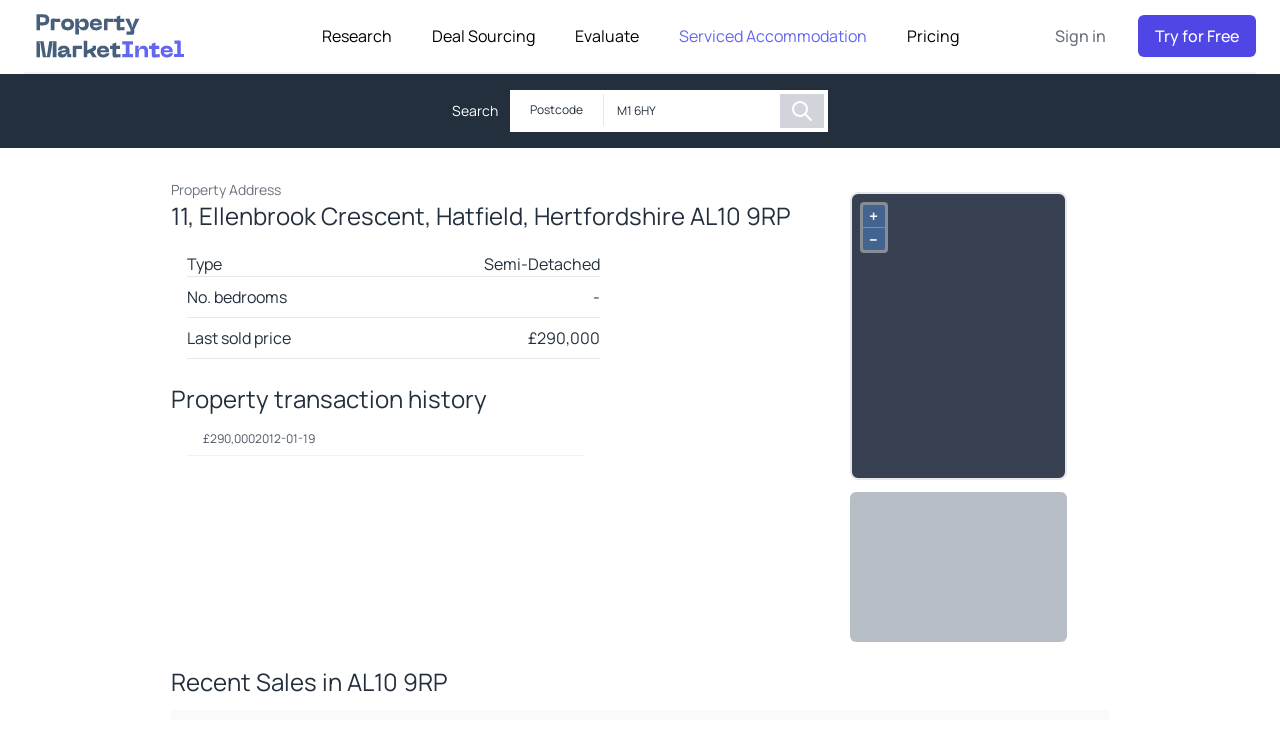

--- FILE ---
content_type: text/html; charset=utf-8
request_url: https://www.propertymarketintel.com/property-research/sold-property-prices/property/be26811b253c42b79f705371ddf4391c
body_size: 9666
content:
<!DOCTYPE html><html><head><link data-href="https://fonts.googleapis.com/css2?family=Rubik:wght@200;300;400;500;600;700&amp;display=swap" rel="stylesheet"/><link rel="preconnect" href="https://fonts.googleapis.com"/><link rel="preconnect" href="https://fonts.gstatic.com" crossorigin="true"/><link rel="icon" href="/favicon.png"/><link href="https://api.mapbox.com/mapbox-gl-js/v0.51.0/mapbox-gl.css" rel="stylesheet"/><meta name="facebook-domain-verification" content="t63672s66lr1bajrhenqucc36diva0"/><link rel="stylesheet" href="https://assets.reviews.io/css/widgets/carousel-widget.css?_t=2022033108"/><link rel="stylesheet" href="https://assets.reviews.io/iconfont/reviewsio-icons/style.css?_t=2022033108"/><link rel="preconnect" href="https://fonts.gstatic.com" crossorigin /><meta name="viewport" content="width=device-width"/><meta charSet="utf-8"/><title>Property History | 11, Ellenbrook Crescent, Hatfield, Hertfordshire AL10 9RP</title><script src="https://maps.googleapis.com/maps/api/js?v=3&amp;key=AIzaSyA3hCxbm4QtrlFGa5CdKE9u_WgOf8DTFdk"></script><meta name="robots" content="noindex"/><link rel="canonical" href="https://www.propertymarketintel.com/property-research/sold-property-prices/property/be26811b253c42b79f705371ddf4391c"/><meta name="next-head-count" content="6"/><link rel="preload" href="/_next/static/css/e441ed7118f5fff9.css" as="style"/><link rel="stylesheet" href="/_next/static/css/e441ed7118f5fff9.css" data-n-g=""/><noscript data-n-css=""></noscript><script defer="" nomodule="" src="/_next/static/chunks/polyfills-5cd94c89d3acac5f.js"></script><script src="/_next/static/chunks/webpack-3df2fd632064a3bc.js" defer=""></script><script src="/_next/static/chunks/framework-568b840ecff66744.js" defer=""></script><script src="/_next/static/chunks/main-1c6fb2b92020702e.js" defer=""></script><script src="/_next/static/chunks/pages/_app-85f96878d37f2bb7.js" defer=""></script><script src="/_next/static/chunks/783e214b-fab06fc2ecf48abe.js" defer=""></script><script src="/_next/static/chunks/36bcf0ca-9097452c8649c44b.js" defer=""></script><script src="/_next/static/chunks/5675-efe8de41c6dd9916.js" defer=""></script><script src="/_next/static/chunks/8367-aab5c8331b0a5d26.js" defer=""></script><script src="/_next/static/chunks/7154-49a7992b7b9e09bc.js" defer=""></script><script src="/_next/static/chunks/2902-95a00cb1829d095c.js" defer=""></script><script src="/_next/static/chunks/5121-aee05b7b065701ea.js" defer=""></script><script src="/_next/static/chunks/2304-9f26d3e85bd63fcc.js" defer=""></script><script src="/_next/static/chunks/1996-a9a336c25ad96008.js" defer=""></script><script src="/_next/static/chunks/pages/property-research/sold-property-prices/property/%5Bpid%5D-4fc282e04964ed79.js" defer=""></script><script src="/_next/static/-Z7TVqEMCw63HVhz-4g3a/_buildManifest.js" defer=""></script><script src="/_next/static/-Z7TVqEMCw63HVhz-4g3a/_ssgManifest.js" defer=""></script><script src="/_next/static/-Z7TVqEMCw63HVhz-4g3a/_middlewareManifest.js" defer=""></script><link rel="stylesheet" href="https://fonts.googleapis.com/css2?family=Rubik:wght@200;300;400;500;600;700&display=swap"/><style data-href="https://fonts.googleapis.com/css2?family=Manrope:wght@200..800&display=swap">@font-face{font-family:'Manrope';font-style:normal;font-weight:200;font-display:swap;src:url(https://fonts.gstatic.com/s/manrope/v20/xn7_YHE41ni1AdIRqAuZuw1Bx9mbZk59FO_G.woff) format('woff')}@font-face{font-family:'Manrope';font-style:normal;font-weight:300;font-display:swap;src:url(https://fonts.gstatic.com/s/manrope/v20/xn7_YHE41ni1AdIRqAuZuw1Bx9mbZk6jFO_G.woff) format('woff')}@font-face{font-family:'Manrope';font-style:normal;font-weight:400;font-display:swap;src:url(https://fonts.gstatic.com/s/manrope/v20/xn7_YHE41ni1AdIRqAuZuw1Bx9mbZk79FO_G.woff) format('woff')}@font-face{font-family:'Manrope';font-style:normal;font-weight:500;font-display:swap;src:url(https://fonts.gstatic.com/s/manrope/v20/xn7_YHE41ni1AdIRqAuZuw1Bx9mbZk7PFO_G.woff) format('woff')}@font-face{font-family:'Manrope';font-style:normal;font-weight:600;font-display:swap;src:url(https://fonts.gstatic.com/s/manrope/v20/xn7_YHE41ni1AdIRqAuZuw1Bx9mbZk4jE-_G.woff) format('woff')}@font-face{font-family:'Manrope';font-style:normal;font-weight:700;font-display:swap;src:url(https://fonts.gstatic.com/s/manrope/v20/xn7_YHE41ni1AdIRqAuZuw1Bx9mbZk4aE-_G.woff) format('woff')}@font-face{font-family:'Manrope';font-style:normal;font-weight:800;font-display:swap;src:url(https://fonts.gstatic.com/s/manrope/v20/xn7_YHE41ni1AdIRqAuZuw1Bx9mbZk59E-_G.woff) format('woff')}@font-face{font-family:'Manrope';font-style:normal;font-weight:200 800;font-display:swap;src:url(https://fonts.gstatic.com/s/manrope/v20/xn7gYHE41ni1AdIRggqxSvfedN62Zw.woff2) format('woff2');unicode-range:U+0460-052F,U+1C80-1C8A,U+20B4,U+2DE0-2DFF,U+A640-A69F,U+FE2E-FE2F}@font-face{font-family:'Manrope';font-style:normal;font-weight:200 800;font-display:swap;src:url(https://fonts.gstatic.com/s/manrope/v20/xn7gYHE41ni1AdIRggOxSvfedN62Zw.woff2) format('woff2');unicode-range:U+0301,U+0400-045F,U+0490-0491,U+04B0-04B1,U+2116}@font-face{font-family:'Manrope';font-style:normal;font-weight:200 800;font-display:swap;src:url(https://fonts.gstatic.com/s/manrope/v20/xn7gYHE41ni1AdIRggSxSvfedN62Zw.woff2) format('woff2');unicode-range:U+0370-0377,U+037A-037F,U+0384-038A,U+038C,U+038E-03A1,U+03A3-03FF}@font-face{font-family:'Manrope';font-style:normal;font-weight:200 800;font-display:swap;src:url(https://fonts.gstatic.com/s/manrope/v20/xn7gYHE41ni1AdIRggixSvfedN62Zw.woff2) format('woff2');unicode-range:U+0102-0103,U+0110-0111,U+0128-0129,U+0168-0169,U+01A0-01A1,U+01AF-01B0,U+0300-0301,U+0303-0304,U+0308-0309,U+0323,U+0329,U+1EA0-1EF9,U+20AB}@font-face{font-family:'Manrope';font-style:normal;font-weight:200 800;font-display:swap;src:url(https://fonts.gstatic.com/s/manrope/v20/xn7gYHE41ni1AdIRggmxSvfedN62Zw.woff2) format('woff2');unicode-range:U+0100-02BA,U+02BD-02C5,U+02C7-02CC,U+02CE-02D7,U+02DD-02FF,U+0304,U+0308,U+0329,U+1D00-1DBF,U+1E00-1E9F,U+1EF2-1EFF,U+2020,U+20A0-20AB,U+20AD-20C0,U+2113,U+2C60-2C7F,U+A720-A7FF}@font-face{font-family:'Manrope';font-style:normal;font-weight:200 800;font-display:swap;src:url(https://fonts.gstatic.com/s/manrope/v20/xn7gYHE41ni1AdIRggexSvfedN4.woff2) format('woff2');unicode-range:U+0000-00FF,U+0131,U+0152-0153,U+02BB-02BC,U+02C6,U+02DA,U+02DC,U+0304,U+0308,U+0329,U+2000-206F,U+20AC,U+2122,U+2191,U+2193,U+2212,U+2215,U+FEFF,U+FFFD}</style></head><body class="font-Manrope"><div id="__next"><script>
                (function(c,l,a,r,i,t,y){
                    c[a] = c[a] || function () { (c[a].q = c[a].q || []).push(arguments) };
                    t=l.createElement(r);
                    t.async=1;
                    t.src="https://www.clarity.ms/tag/"+i;
                    y=l.getElementsByTagName(r)[0];
                    y.parentNode.insertBefore(t,y);
                })(window, document, "clarity", "script", "mobdyodirv");</script><div id="reviews-io-floating-widget" widget-id="t21OK9fmqZASRaYz" store-name="www.propertymarketintel.com" lang="en">     </div><div class="w-full bg-white"><div class="relative bg-white z-20"><div class="max-w-7xl mx-auto px-4 sm:px-6"><div class="flex justify-between items-center border-b-2 border-gray-100 py-3 md:justify-start md:space-x-10"><a href="/" class="flex justify-start lg:w-0 lg:flex-1 cursor-pointer"><span class="sr-only">Property Market Intel</span><img class="h-8 w-4/6 sm:h-12" src="/Artboard1.svg" alt=""/></a><div class="-mr-2 -my-2 md:hidden"><button class="bg-white rounded-md p-2 inline-flex items-center justify-center text-fiord-500 hover:text-fiord-500 hover:bg-gray-100 focus:outline-none focus:ring-2 focus:ring-inset focus:ring-indigo-500" id="headlessui-popover-button-undefined" type="button" aria-expanded="false"><span class="sr-only">Open menu</span><svg xmlns="http://www.w3.org/2000/svg" fill="none" viewBox="0 0 24 24" stroke="currentColor" aria-hidden="true" class="h-6 w-6"><path stroke-linecap="round" stroke-linejoin="round" stroke-width="2" d="M4 6h16M4 12h16M4 18h16"></path></svg></button></div><nav class="hidden md:flex space-x-10 justify-center"><div class="relative"><button class="text-black group bg-white rounded-md inline-flex items-center text-base font-base hover:text-fiord-800 focus:outline-none focus:ring-2 focus:ring-offset-2 focus:ring-indigo-500" id="headlessui-popover-button-undefined" type="button" aria-expanded="false"><span>Research</span></button></div><div class="relative"><button class="text-black group bg-white rounded-md inline-flex items-center text-base font-base hover:text-fiord-800 focus:outline-none focus:ring-2 focus:ring-offset-2 focus:ring-indigo-500" id="headlessui-popover-button-undefined" type="button" aria-expanded="false"><span>Deal Sourcing</span></button></div><div class="relative"><button class="text-black group bg-white rounded-md inline-flex items-center text-base font-base hover:text-fiord-800 focus:outline-none focus:ring-2 focus:ring-offset-2 focus:ring-indigo-500" id="headlessui-popover-button-undefined" type="button" aria-expanded="false"><span>Evaluate</span></button></div><div class="relative"><button class="text-indigo-500 group bg-white rounded-md inline-flex items-center text-base font-base hover:text-fiord-500 focus:outline-none focus:ring-1 focus:ring-offset-8 focus:ring-indigo-500" id="headlessui-popover-button-undefined" type="button" aria-expanded="false"><span>Serviced Accommodation</span></button></div><a href="/pricing" class="text-base font-base text-black hover:text-fiord-500">Pricing</a></nav><div class="hidden md:flex items-center justify-end md:flex-1 lg:w-0"><a href="https://app.propertymarketintel.com/login?source=data" class="whitespace-nowrap text-base font-medium text-gray-500 hover:text-fiord-500">Sign in</a><a href="https://app.propertymarketintel.com/register?source=data" class="ml-8 whitespace-nowrap inline-flex items-center justify-center px-4 py-2 border border-transparent rounded-md shadow-sm text-base font-medium text-white bg-indigo-600 hover:bg-indigo-700">Try for Free</a></div></div></div></div><div class="w-full py-2 bg-fiord-900"><div class="flex justify-center p-2 items-center relative"><div class="text-sm pr-3 text-white">Search </div><div class="bg-white flex p-1"><div class=""><div class="bg-white border-r "><div class="flex flex-row items-center pr-3 text-fiord-900"><button class="text-xs pl-4 pr-2 py-2 bg-white" id="headlessui-listbox-button-undefined" type="button" aria-haspopup="true" aria-expanded="false">Postcode</button> </div></div></div><div class="bg-white text-fiord-900"><div class="bg-white text-fiord-900"><input type="text" class="border-white text-xs -py-4" id="headlessui-combobox-input-undefined" role="combobox" aria-expanded="false"/></div></div><div class="flex w-11 justify-center"><a href="/property-research/sold-property-prices/postcode/M1-6HY" type="button" class=" inline-flex h-full py-1 text-xs font-medium leading-6 text-white whitespace-no-wrap bg-gray-300 border justify-center border-transparent hover:bg-indigo-500 focus:outline-none focus:ring-2 focus:ring-offset-2 focus:ring-indigo-600 lg:w-64 cursor-pointer"><svg xmlns="http://www.w3.org/2000/svg" fill="none" viewBox="0 0 24 24" stroke="currentColor" aria-hidden="true" class="w-6 h-6"><path stroke-linecap="round" stroke-linejoin="round" stroke-width="2" d="M21 21l-6-6m2-5a7 7 0 11-14 0 7 7 0 0114 0z"></path></svg></a></div></div></div></div><div class="flex justify-center mb-6 text-fiord-900"><div class="px-10 max-w-7xl py-8"><div><div class="grid grid-cols-1 lg:grid-cols-9 gap-4"><div class="col-span-6"><div class="text-sm text-gray-500">Property Address</div><h1 class="text-2xl">11, Ellenbrook Crescent, Hatfield, Hertfordshire AL10 9RP</h1><div class="pt-3 ml-4 w-8/12"><div class="flex w-12/12 justify-between border-b pt-2"><div class="text-left">Type </div><div class="text-right">Semi-Detached</div></div><div class="flex w-12/12 justify-between border-b py-2"><div class="text-left">No. bedrooms</div><div class="text-right">-</div></div><div class="flex w-12/12 justify-between border-b py-2"><div class="text-left">Last sold price</div><div class="text-right">£<!-- -->290,000</div></div></div><div class="py-6"><div class="text-2xl">Property transaction history</div><div><div class="w-8/12"><div class="bg-white"><div class="text-gray-600 text-xs ml-4 p-4 flex flex-row gap-x-3 border-b border-dotted pb-2"><div>£<!-- -->290,000</div><div>2012-01-19</div><div></div></div></div></div></div></div></div><div class="col-span-3 flex flex-col items-center h-auto mx-auto  lg:max-w-5xl "><div class="w-full h-72"><div class="mt-3 rounded-lg overflow-hidden flex justify-center relative w-full h-full bg-gray-700 border-2"></div></div><div class="w-full mt-6"><img src="/gray-blank.png" alt="Property Image" class="rounded-md w-[656px] h-[437px] object-fill"/></div></div></div></div><div class="grid grid-cols-1 lg:grid-cols-9 gap-4 mt-6"><div class="col-span-9 flex flex-col justify-center mb-6 text-fiord-900"><div class="overflow-auto"><div class="text-2xl pb-3">Recent Sales in <!-- -->AL10 9RP</div><table class="min-w-full divide-y divide-gray-200 "><thead class="bg-gray-50"><tr><th scope="col" class="px-3 py-3 text-left text-sm font-normal text-gray-500 tracking-wider">Address</th><th scope="col" class="px-3 py-3 text-left text-sm font-normal text-gray-500 tracking-wider">Property type</th><th scope="col" class="px-3 py-3 text-left text-xs font-normal text-gray-500 tracking-wider">No. beds</th><th scope="col" class="px-3 py-3 text-left text-xs font-normal text-gray-500 tracking-wider">Price</th><th scope="col" class="px-3 py-3 text-left text-xs font-normal text-gray-500 tracking-wider">Sold date</th></tr></thead><tbody><tr class="bg-white"><td class="px-3 py-4 whitespace-nowrap text-sm text-fiord-900">7, Ellenbrook Crescent, Hatfield, Hertfordshire AL10 9RP</td><td class="px-3 py-4 whitespace-nowrap text-sm text-fiord-900">Terraced</td><td class="px-3 py-4 whitespace-nowrap text-sm text-fiord-900">3</td><td class="px-3 py-4 whitespace-nowrap text-sm text-fiord-900">£<!-- -->548,000</td><td class="px-3 py-4 whitespace-nowrap text-sm  text-fiord-900">2024-06-27</td></tr><tr class="bg-gray-50"><td class="px-3 py-4 whitespace-nowrap text-sm text-fiord-900">13, Ellenbrook Crescent, Hatfield, Hertfordshire AL10 9RP</td><td class="px-3 py-4 whitespace-nowrap text-sm text-fiord-900">Semi-Detached</td><td class="px-3 py-4 whitespace-nowrap text-sm text-fiord-900">3</td><td class="px-3 py-4 whitespace-nowrap text-sm text-fiord-900">£<!-- -->857,500</td><td class="px-3 py-4 whitespace-nowrap text-sm  text-fiord-900">2024-01-04</td></tr><tr class="bg-white"><td class="px-3 py-4 whitespace-nowrap text-sm text-fiord-900">10, Ellenbrook Crescent, Hatfield, Hertfordshire AL10 9RP</td><td class="px-3 py-4 whitespace-nowrap text-sm text-fiord-900">Terraced</td><td class="px-3 py-4 whitespace-nowrap text-sm text-fiord-900">3</td><td class="px-3 py-4 whitespace-nowrap text-sm text-fiord-900">£<!-- -->565,000</td><td class="px-3 py-4 whitespace-nowrap text-sm  text-fiord-900">2023-06-16</td></tr><tr class="bg-gray-50"><td class="px-3 py-4 whitespace-nowrap text-sm text-fiord-900">3, Ellenbrook Crescent, Hatfield, Hertfordshire AL10 9RP</td><td class="px-3 py-4 whitespace-nowrap text-sm text-fiord-900">Semi-Detached</td><td class="px-3 py-4 whitespace-nowrap text-sm text-fiord-900">3</td><td class="px-3 py-4 whitespace-nowrap text-sm text-fiord-900">£<!-- -->465,000</td><td class="px-3 py-4 whitespace-nowrap text-sm  text-fiord-900">2020-11-27</td></tr><tr class="bg-white"><td class="px-3 py-4 whitespace-nowrap text-sm text-fiord-900">2, Ellenbrook Crescent, Hatfield, Hertfordshire AL10 9RP</td><td class="px-3 py-4 whitespace-nowrap text-sm text-fiord-900">Semi-Detached</td><td class="px-3 py-4 whitespace-nowrap text-sm text-fiord-900">3</td><td class="px-3 py-4 whitespace-nowrap text-sm text-fiord-900">£<!-- -->490,000</td><td class="px-3 py-4 whitespace-nowrap text-sm  text-fiord-900">2020-04-06</td></tr></tbody></table></div><div class=" py-6 overflow-auto"><div class="text-2xl pb-3">Recent Sales in <!-- -->AL10 9</div><table class="min-w-full divide-y divide-gray-200"><thead class="bg-gray-50"><tr><th scope="col" class="px-3 py-3 text-left text-xs font-medium text-gray-500 uppercase tracking-wider">Address</th><th scope="col" class="px-3 py-3 text-left text-xs font-medium text-gray-500 uppercase tracking-wider">Property type</th><th scope="col" class="px-3 py-3 text-left text-xs font-medium text-gray-500 uppercase tracking-wider">No. beds</th><th scope="col" class="px-3 py-3 text-left text-xs font-medium text-gray-500 uppercase tracking-wider">Price</th><th scope="col" class="px-3 py-3 text-left text-xs font-medium text-gray-500 uppercase tracking-wider">Sold date</th></tr></thead><tbody><tr class="bg-white"><td class="px-3 py-4 whitespace-nowrap text-sm text-fiord-900">52, Gorseway, Hatfield AL10 9GS</td><td class="px-3 py-4 whitespace-nowrap text-sm text-fiord-900">Flat</td><td class="px-3 py-4 whitespace-nowrap text-sm text-fiord-900">2</td><td class="px-3 py-4 whitespace-nowrap text-sm text-fiord-900">£<!-- -->264,000</td><td class="px-3 py-4 whitespace-nowrap text-sm  text-fiord-900">2025-10-23</td></tr><tr class="bg-gray-50"><td class="px-3 py-4 whitespace-nowrap text-sm text-fiord-900">51, Hazel Grove, Hatfield AL10 9DJ</td><td class="px-3 py-4 whitespace-nowrap text-sm text-fiord-900">Terracedd</td><td class="px-3 py-4 whitespace-nowrap text-sm text-fiord-900">3</td><td class="px-3 py-4 whitespace-nowrap text-sm text-fiord-900">£<!-- -->360,000</td><td class="px-3 py-4 whitespace-nowrap text-sm  text-fiord-900">2025-10-17</td></tr><tr class="bg-white"><td class="px-3 py-4 whitespace-nowrap text-sm text-fiord-900">14, Lavender Close, Hatfield AL10 9FW</td><td class="px-3 py-4 whitespace-nowrap text-sm text-fiord-900">Detached</td><td class="px-3 py-4 whitespace-nowrap text-sm text-fiord-900">-</td><td class="px-3 py-4 whitespace-nowrap text-sm text-fiord-900">£<!-- -->617,000</td><td class="px-3 py-4 whitespace-nowrap text-sm  text-fiord-900">2025-10-10</td></tr><tr class="bg-gray-50"><td class="px-3 py-4 whitespace-nowrap text-sm text-fiord-900">51, Nimrod Drive, Hatfield AL10 9LS</td><td class="px-3 py-4 whitespace-nowrap text-sm text-fiord-900">Semi_Detached</td><td class="px-3 py-4 whitespace-nowrap text-sm text-fiord-900">2</td><td class="px-3 py-4 whitespace-nowrap text-sm text-fiord-900">£<!-- -->357,000</td><td class="px-3 py-4 whitespace-nowrap text-sm  text-fiord-900">2025-10-01</td></tr><tr class="bg-white"><td class="px-3 py-4 whitespace-nowrap text-sm text-fiord-900">46, Daffodil Close, Hatfield AL10 9FF</td><td class="px-3 py-4 whitespace-nowrap text-sm text-fiord-900">Detached</td><td class="px-3 py-4 whitespace-nowrap text-sm text-fiord-900">-</td><td class="px-3 py-4 whitespace-nowrap text-sm text-fiord-900">£<!-- -->645,000</td><td class="px-3 py-4 whitespace-nowrap text-sm  text-fiord-900">2025-09-22</td></tr><tr class="bg-gray-50"><td class="px-3 py-4 whitespace-nowrap text-sm text-fiord-900">178, Parkhouse Court, Hatfield AL10 9RD</td><td class="px-3 py-4 whitespace-nowrap text-sm text-fiord-900">Flat</td><td class="px-3 py-4 whitespace-nowrap text-sm text-fiord-900">1</td><td class="px-3 py-4 whitespace-nowrap text-sm text-fiord-900">£<!-- -->180,000</td><td class="px-3 py-4 whitespace-nowrap text-sm  text-fiord-900">2025-09-19</td></tr><tr class="bg-white"><td class="px-3 py-4 whitespace-nowrap text-sm text-fiord-900">34, Cornflower Way, Hatfield AL10 9FY</td><td class="px-3 py-4 whitespace-nowrap text-sm text-fiord-900">Flat</td><td class="px-3 py-4 whitespace-nowrap text-sm text-fiord-900">1</td><td class="px-3 py-4 whitespace-nowrap text-sm text-fiord-900">£<!-- -->198,000</td><td class="px-3 py-4 whitespace-nowrap text-sm  text-fiord-900">2025-09-19</td></tr><tr class="bg-gray-50"><td class="px-3 py-4 whitespace-nowrap text-sm text-fiord-900">91, Hazel Grove, Hatfield AL10 9DR</td><td class="px-3 py-4 whitespace-nowrap text-sm text-fiord-900">Terracedd</td><td class="px-3 py-4 whitespace-nowrap text-sm text-fiord-900">3</td><td class="px-3 py-4 whitespace-nowrap text-sm text-fiord-900">£<!-- -->315,000</td><td class="px-3 py-4 whitespace-nowrap text-sm  text-fiord-900">2025-09-12</td></tr><tr class="bg-white"><td class="px-3 py-4 whitespace-nowrap text-sm text-fiord-900">57, Willow Way, Hatfield AL10 9QD</td><td class="px-3 py-4 whitespace-nowrap text-sm text-fiord-900">Terracedd</td><td class="px-3 py-4 whitespace-nowrap text-sm text-fiord-900">4</td><td class="px-3 py-4 whitespace-nowrap text-sm text-fiord-900">£<!-- -->290,000</td><td class="px-3 py-4 whitespace-nowrap text-sm  text-fiord-900">2025-09-05</td></tr><tr class="bg-gray-50"><td class="px-3 py-4 whitespace-nowrap text-sm text-fiord-900">11, Sandpiper Close, Hatfield AL10 9UQ</td><td class="px-3 py-4 whitespace-nowrap text-sm text-fiord-900">Terracedd</td><td class="px-3 py-4 whitespace-nowrap text-sm text-fiord-900">2</td><td class="px-3 py-4 whitespace-nowrap text-sm text-fiord-900">£<!-- -->377,000</td><td class="px-3 py-4 whitespace-nowrap text-sm  text-fiord-900">2025-09-03</td></tr><tr class="bg-white"><td class="px-3 py-4 whitespace-nowrap text-sm text-fiord-900">67, Selwyn Crescent, Hatfield AL10 9NW</td><td class="px-3 py-4 whitespace-nowrap text-sm text-fiord-900">Semi_Detached</td><td class="px-3 py-4 whitespace-nowrap text-sm text-fiord-900">4</td><td class="px-3 py-4 whitespace-nowrap text-sm text-fiord-900">£<!-- -->762,500</td><td class="px-3 py-4 whitespace-nowrap text-sm  text-fiord-900">2025-09-03</td></tr><tr class="bg-gray-50"><td class="px-3 py-4 whitespace-nowrap text-sm text-fiord-900">53, Hazel Grove, Hatfield AL10 9DJ</td><td class="px-3 py-4 whitespace-nowrap text-sm text-fiord-900">Terracedd</td><td class="px-3 py-4 whitespace-nowrap text-sm text-fiord-900">3</td><td class="px-3 py-4 whitespace-nowrap text-sm text-fiord-900">£<!-- -->252,000</td><td class="px-3 py-4 whitespace-nowrap text-sm  text-fiord-900">2025-09-01</td></tr><tr class="bg-white"><td class="px-3 py-4 whitespace-nowrap text-sm text-fiord-900">2, Crossbrook, Hatfield AL10 9SS</td><td class="px-3 py-4 whitespace-nowrap text-sm text-fiord-900">Terracedd</td><td class="px-3 py-4 whitespace-nowrap text-sm text-fiord-900">3</td><td class="px-3 py-4 whitespace-nowrap text-sm text-fiord-900">£<!-- -->390,000</td><td class="px-3 py-4 whitespace-nowrap text-sm  text-fiord-900">2025-08-29</td></tr><tr class="bg-gray-50"><td class="px-3 py-4 whitespace-nowrap text-sm text-fiord-900">15, Brookside, Hatfield AL10 9RR</td><td class="px-3 py-4 whitespace-nowrap text-sm text-fiord-900">Detached</td><td class="px-3 py-4 whitespace-nowrap text-sm text-fiord-900">4</td><td class="px-3 py-4 whitespace-nowrap text-sm text-fiord-900">£<!-- -->605,000</td><td class="px-3 py-4 whitespace-nowrap text-sm  text-fiord-900">2025-08-29</td></tr><tr class="bg-white"><td class="px-3 py-4 whitespace-nowrap text-sm text-fiord-900">2, Devon Mead, Hatfield AL10 9GD</td><td class="px-3 py-4 whitespace-nowrap text-sm text-fiord-900">Semi_Detached</td><td class="px-3 py-4 whitespace-nowrap text-sm text-fiord-900">3</td><td class="px-3 py-4 whitespace-nowrap text-sm text-fiord-900">£<!-- -->567,500</td><td class="px-3 py-4 whitespace-nowrap text-sm  text-fiord-900">2025-08-28</td></tr></tbody></table></div></div></div></div></div><footer class=" font-manrope z-10"><div class="flex flex-col md:flex-row"><div class=" container sm:pl-pmi-72 px-pmi-12 py-pmi-64 mx-auto lex md:items-center lg:items-start lg:flex-row lg:flex-nowrap flex-wrap flex-col"><div class=" grid xl:grid-cols-5 md:grid-cols-3 sm:grid-cols-1 grid-cols-1 gap-y-10"><div><p class=" font-medium text-pmi-2 text-pmi-sm mb-5 xl:text-left text-center"><svg xmlns="http://www.w3.org/2000/svg" width="16" height="16" viewBox="0 0 24 24" fill="none" color="#6B7280" class="inline-block mr-2" stroke-width="1.5" stroke="currentColor"><path d="M21 21H10C6.70017 21 5.05025 21 4.02513 19.9749C3 18.9497 3 17.2998 3 14V3" stroke="currentColor" stroke-linecap="round" stroke-width="1.5"></path><path d="M7 4H8" stroke="currentColor" stroke-linecap="round" stroke-width="1.5"></path><path d="M7 7H11" stroke="currentColor" stroke-linecap="round" stroke-width="1.5"></path><path d="M5 20C6.07093 18.053 7.52279 13.0189 10.3063 13.0189C12.2301 13.0189 12.7283 15.4717 14.6136 15.4717C17.8572 15.4717 17.387 10 21 10" stroke="currentColor" stroke-linecap="round" stroke-linejoin="round" stroke-width="1.5"></path></svg><a class="text-pmi-2" href="/for-investors">For Investors</a></p><div class=" flex flex-col gap-y-3 text-pmi-1 text-pmi-sm"><div class="flow-root"><div class=" flex items-center xl:justify-start justify-center gap-x-2" href="/for-investors"><div class=" text-pmi-1 font-medium align-top cursor-pointer">On/Off-Market Deal Sourcing</div></div></div><div class="flow-root"><div class=" flex items-center xl:justify-start justify-center gap-x-2" href="/for-investors"><div class=" text-pmi-1 font-medium align-top cursor-pointer">Comparables</div></div></div><div class="flow-root"><div class=" flex items-center xl:justify-start justify-center gap-x-2" href="/for-investors"><div class=" text-pmi-1 font-medium align-top cursor-pointer">Sold Prices</div></div></div><div class="flow-root"><div class=" flex items-center xl:justify-start justify-center gap-x-2" href="/for-investors"><div class=" text-pmi-1 font-medium align-top cursor-pointer">Valuations</div></div></div><div class="flow-root"><div class=" flex items-center xl:justify-start justify-center gap-x-2" href="/for-investors"><div class=" text-pmi-1 font-medium align-top cursor-pointer">Market Research</div></div></div><div class="flow-root"><div class=" flex items-center xl:justify-start justify-center gap-x-2" href="/for-investors"><div class=" text-pmi-1 font-medium align-top cursor-pointer">Land Map</div></div></div><div class="flow-root"><div class=" flex items-center xl:justify-start justify-center gap-x-2" href="/for-investors"><div class=" text-pmi-1 font-medium align-top cursor-pointer">Profitability Calculator</div></div></div></div></div><div><p class=" font-medium text-pmi-2 text-pmi-sm mb-5 xl:text-left text-center"><svg xmlns="http://www.w3.org/2000/svg" width="16" height="16" viewBox="0 0 24 24" fill="none" color="#6B7280" class="inline-block mr-2" stroke-width="1.5" stroke="currentColor"><path d="M16 10L18.1494 10.6448C19.5226 11.0568 20.2092 11.2628 20.6046 11.7942C21 12.3256 21 13.0425 21 14.4761V22" stroke="currentColor" stroke-linejoin="round" stroke-width="1.5"></path><path d="M8 9L11 9M8 13L11 13" stroke="currentColor" stroke-linecap="round" stroke-linejoin="round" stroke-width="1.5"></path><path d="M12 22V19C12 18.0572 12 17.5858 11.7071 17.2929C11.4142 17 10.9428 17 10 17H9C8.05719 17 7.58579 17 7.29289 17.2929C7 17.5858 7 18.0572 7 19V22" stroke="currentColor" stroke-linejoin="round" stroke-width="1.5"></path><path d="M2 22L22 22" stroke="currentColor" stroke-linecap="round" stroke-width="1.5"></path><path d="M3 22V6.71724C3 4.20649 3 2.95111 3.79118 2.32824C4.58237 1.70537 5.74742 2.04355 8.07752 2.7199L13.0775 4.17122C14.4836 4.57937 15.1867 4.78344 15.5933 5.33965C16 5.89587 16 6.65344 16 8.16857V22" stroke="currentColor" stroke-linecap="round" stroke-linejoin="round" stroke-width="1.5"></path></svg><a class="text-pmi-2" href="/for-managers">For Managers</a></p><div class=" flex flex-col gap-y-3 text-pmi-1 text-pmi-sm"><div class="flow-root"><div class=" flex items-center xl:justify-start justify-center gap-x-2" href="/for-managers"><div class=" text-pmi-1 font-medium align-top cursor-pointer">Comparables/Valuations</div></div></div><div class="flow-root"><div class=" flex items-center xl:justify-start justify-center gap-x-2" href="/for-managers"><div class=" text-pmi-1 font-medium align-top cursor-pointer">Market Research</div></div></div><div class="flow-root"><div class=" flex items-center xl:justify-start justify-center gap-x-2" href="/for-managers"><div class=" text-pmi-1 font-medium align-top cursor-pointer">Smart Reporting</div></div></div><div class="flow-root"><div class=" flex items-center xl:justify-start justify-center gap-x-2" href="/for-managers"><div class=" text-pmi-1 font-medium align-top cursor-pointer">Training &amp; Support</div></div></div></div></div><div><p class=" font-medium text-pmi-2 text-pmi-sm mb-5 xl:text-left text-center"><svg xmlns="http://www.w3.org/2000/svg" width="16" height="16" viewBox="0 0 24 24" fill="none" color="#6B7280" class="inline-block mr-2" stroke-width="1.5" stroke="currentColor"><path d="M13 16.7033C13 15.7854 13 15.3265 13.2034 14.9292C13.4067 14.5319 13.7859 14.2501 14.5442 13.6866L15.0442 13.315C16.2239 12.4383 16.8138 12 17.5 12C18.1862 12 18.7761 12.4383 19.9558 13.315L20.4558 13.6866C21.2141 14.2501 21.5933 14.5319 21.7966 14.9292C22 15.3265 22 15.7854 22 16.7033V18.1782C22 19.9798 22 20.8806 21.4142 21.4403C20.8284 22 19.8856 22 18 22H13V16.7033Z" stroke="currentColor" stroke-linejoin="round" stroke-width="1.5"></path><path d="M18 12.0002V5C18 2.518 17.482 2 15 2H11C8.518 2 8 2.518 8 5V22" stroke="currentColor" stroke-linecap="round" stroke-linejoin="round" stroke-width="1.5"></path><ellipse cx="3.5" cy="14" rx="1.5" ry="2" stroke="currentColor" stroke-width="1.5"></ellipse><path d="M3.5 16V22" stroke="currentColor" stroke-linecap="round" stroke-width="1.5"></path><path d="M2 22H20" stroke="currentColor" stroke-linecap="round" stroke-width="1.5"></path><path d="M12 6H14M12 9H14" stroke="currentColor" stroke-linecap="round" stroke-width="1.5"></path><path d="M17.5 22L17.5 20" stroke="currentColor" stroke-linecap="round" stroke-linejoin="round" stroke-width="1.5"></path></svg><a class="text-pmi-2" href="/for-deal-sourcers">For Deal Sourcers</a></p><div class=" flex flex-col gap-y-3 text-pmi-1 text-pmi-sm"><div class="flow-root"><div class=" flex items-center xl:justify-start justify-center gap-x-2" href="/for-deal-sourcers"><div class=" text-pmi-1 font-medium align-top cursor-pointer">AI Filters</div></div></div><div class="flow-root"><div class=" flex items-center xl:justify-start justify-center gap-x-2" href="/for-deal-sourcers"><div class=" text-pmi-1 font-medium align-top cursor-pointer">On/Off-Market Deal Sourcing</div></div></div><div class="flow-root"><div class=" flex items-center xl:justify-start justify-center gap-x-2" href="/for-deal-sourcers"><div class=" text-pmi-1 font-medium align-top cursor-pointer">Deal Pipeline</div></div></div><div class="flow-root"><div class=" flex items-center xl:justify-start justify-center gap-x-2" href="/for-deal-sourcers"><div class=" text-pmi-1 font-medium align-top cursor-pointer">Automation</div></div></div><div class="flow-root"><div class=" flex items-center xl:justify-start justify-center gap-x-2" href="/for-deal-sourcers"><div class=" text-pmi-1 font-medium align-top cursor-pointer">Deal Profitability Calculator</div></div></div><div class="flow-root"><div class=" flex items-center xl:justify-start justify-center gap-x-2" href="/for-deal-sourcers"><div class=" text-pmi-1 font-medium align-top cursor-pointer">Land Opportunities</div></div></div></div></div><div><p class=" font-medium text-pmi-2 text-pmi-sm mb-5 xl:text-left text-center"><svg xmlns="http://www.w3.org/2000/svg" width="16" height="16" viewBox="0 0 24 24" fill="none" color="#6B7280" class="inline-block mr-2" stroke-width="1.5" stroke="currentColor"><path d="M4 5V19H20V3" stroke="currentColor" stroke-linecap="round" stroke-linejoin="round" stroke-width="1.5"></path><path d="M14 19L14 13.5372C14 11.3938 10 11.5836 10 13.5372L10 19" stroke="currentColor" stroke-linecap="round" stroke-linejoin="round" stroke-width="1.5"></path><path d="M14 22L10 22" stroke="currentColor" stroke-linecap="round" stroke-linejoin="round" stroke-width="1.5"></path><path d="M3 5L10.7351 2.26014C11.9889 1.91329 12.0111 1.91329 13.2649 2.26014L21 5" stroke="currentColor" stroke-linecap="round" stroke-linejoin="round" stroke-width="1.5"></path><path d="M12.0119 8H12" stroke="currentColor" stroke-linecap="round" stroke-linejoin="round" stroke-width="1.5"></path></svg><a class="text-pmi-2" href="/for-serviced-accommodation">Serviced Accommodation</a></p><div class=" flex flex-col gap-y-3 text-pmi-1 text-pmi-sm"><div class="flow-root"><div class=" flex items-center xl:justify-start justify-center gap-x-2" href="/for-serviced-accommodation"><div class=" text-pmi-1 font-medium align-top cursor-pointer">STR Location Dashboard</div></div></div><div class="flow-root"><div class=" flex items-center xl:justify-start justify-center gap-x-2" href="/for-serviced-accommodation"><div class=" text-pmi-1 font-medium align-top cursor-pointer">Comps/Valuations</div></div></div><div class="flow-root"><div class=" flex items-center xl:justify-start justify-center gap-x-2" href="/for-serviced-accommodation"><div class=" text-pmi-1 font-medium align-top cursor-pointer">Dynamic Pricing</div></div></div></div></div><div><p class=" font-medium text-pmi-2 text-pmi-sm mb-5 xl:text-left text-center"><svg xmlns="http://www.w3.org/2000/svg" width="16" height="16" viewBox="0 0 24 24" fill="none" color="#6B7280" class="inline-block mr-2" stroke-width="1.5" stroke="currentColor"><circle cx="8.5" cy="10.5" r="1.5" stroke="currentColor" stroke-width="1.5"></circle><circle cx="14.5" cy="15.5" r="1.5" stroke="currentColor" stroke-width="1.5"></circle><circle cx="18.5" cy="7.5" r="1.5" stroke="currentColor" stroke-width="1.5"></circle><path d="M15.4341 14.2963L18 9M9.58251 11.5684L13.2038 14.2963M3 19L7.58957 11.8792" stroke="currentColor" stroke-linecap="round" stroke-linejoin="round" stroke-width="1.5"></path><path d="M20 21H9C5.70017 21 4.05025 21 3.02513 19.9749C2 18.9497 2 17.2998 2 14V3" stroke="currentColor" stroke-linecap="round" stroke-width="1.5"></path></svg><a class="text-pmi-2" href="/enterprise-api">Enterprise/API</a></p><div class=" flex flex-col gap-y-3 text-pmi-1 text-pmi-sm"></div></div></div></div><div class="flex flex-col gap-y-pmi-64 justify-center items-end pr-pmi-72 py-pmi-64"><img class="" style="height:48px;width:48px" src="/logo-purple-pmi-small.svg" alt=""/><div class="relative w-full"><div class="absolute right-0 w-1/3 border-t border-gray-200"></div><div class="pt-4 text-right text-manrope" style="color:#666E7D;font-size:14px">PropertyMarketIntel is part of The Octo Group</div></div></div></div><div class="flex flex-row justify-between items-center  sm:px-pmi-72 px-pmi-12 py-pmi-12 flex-wrap"><div class="text-pmi-xs text-pmi-4">© 2025 - Copyright</div><div class="flex space-x-4"><a href="https://www.facebook.com/PropertyMarketIntel/" target="_blank" rel="noopener noreferrer"><svg xmlns="http://www.w3.org/2000/svg" width="24" height="24" viewBox="0 0 24 24" fill="none" color="#6B7280" class="" stroke-width="1.5" stroke="currentColor"><path d="M2.5 12C2.5 7.52166 2.5 5.28249 3.89124 3.89124C5.28249 2.5 7.52166 2.5 12 2.5C16.4783 2.5 18.7175 2.5 20.1088 3.89124C21.5 5.28249 21.5 7.52166 21.5 12C21.5 16.4783 21.5 18.7175 20.1088 20.1088C18.7175 21.5 16.4783 21.5 12 21.5C7.52166 21.5 5.28249 21.5 3.89124 20.1088C2.5 18.7175 2.5 16.4783 2.5 12Z" stroke="currentColor" stroke-linejoin="round" stroke-width="1.5"></path><path d="M16.9265 8.02637H13.9816C12.9378 8.02637 12.0894 8.86847 12.0817 9.91229L11.9964 21.4268M10.082 14.0017H14.8847" stroke="currentColor" stroke-linecap="round" stroke-linejoin="round" stroke-width="1.5"></path></svg></a><a href="https://www.linkedin.com/company/89229497" target="_blank" rel="noopener noreferrer"><svg xmlns="http://www.w3.org/2000/svg" width="24" height="24" viewBox="0 0 24 24" fill="none" color="#6B7280" class="" stroke-width="1.5" stroke="currentColor"><path d="M7 10V17" stroke="currentColor" stroke-linecap="round" stroke-linejoin="round" stroke-width="1.5"></path><path d="M11 13V17M11 13C11 11.3431 12.3431 10 14 10C15.6569 10 17 11.3431 17 13V17M11 13V10" stroke="currentColor" stroke-linecap="round" stroke-linejoin="round" stroke-width="1.5"></path><path d="M7.00801 7L6.99902 7" stroke="currentColor" stroke-linecap="round" stroke-linejoin="round" stroke-width="1.5"></path><path d="M2.5 12C2.5 7.52166 2.5 5.28249 3.89124 3.89124C5.28249 2.5 7.52166 2.5 12 2.5C16.4783 2.5 18.7175 2.5 20.1088 3.89124C21.5 5.28249 21.5 7.52166 21.5 12C21.5 16.4783 21.5 18.7175 20.1088 20.1088C18.7175 21.5 16.4783 21.5 12 21.5C7.52166 21.5 5.28249 21.5 3.89124 20.1088C2.5 18.7175 2.5 16.4783 2.5 12Z" stroke="currentColor" stroke-linejoin="round" stroke-width="1.5"></path></svg></a><a href="https://www.instagram.com/propertymarketintel/" target="_blank" rel="noopener noreferrer"><svg xmlns="http://www.w3.org/2000/svg" width="24" height="24" viewBox="0 0 24 24" fill="none" color="#6B7280" class="" stroke-width="1.5" stroke="currentColor"><path d="M2.5 12C2.5 7.52166 2.5 5.28249 3.89124 3.89124C5.28249 2.5 7.52166 2.5 12 2.5C16.4783 2.5 18.7175 2.5 20.1088 3.89124C21.5 5.28249 21.5 7.52166 21.5 12C21.5 16.4783 21.5 18.7175 20.1088 20.1088C18.7175 21.5 16.4783 21.5 12 21.5C7.52166 21.5 5.28249 21.5 3.89124 20.1088C2.5 18.7175 2.5 16.4783 2.5 12Z" stroke="currentColor" stroke-linejoin="round" stroke-width="1.5"></path><path d="M16.5 12C16.5 14.4853 14.4853 16.5 12 16.5C9.51472 16.5 7.5 14.4853 7.5 12C7.5 9.51472 9.51472 7.5 12 7.5C14.4853 7.5 16.5 9.51472 16.5 12Z" stroke="currentColor" stroke-width="1.5"></path><path d="M17.5078 6.5L17.4988 6.5" stroke="currentColor" stroke-linecap="round" stroke-linejoin="round" stroke-width="1.5"></path></svg></a></div></div></footer></div></div><script id="__NEXT_DATA__" type="application/json">{"props":{"pageProps":{"results":{"details":[{"address":"11, Ellenbrook Crescent, Hatfield, Hertfordshire AL10 9RP","coordinates":"0101000020E61000007B7775D88EF3CFBF4048BB760EE14940","image":"/gray-blank.png","latitude":51.75855,"link":"https://www.rightmove.co.uk/house-prices/details/england-23828826?s=6dea23db017e45924e1f060ae14175f2c03907c6998c42a32b223456f59ebc44","longitude":-0.24985,"new_build":"","no_beds":"-","postcode":"AL10 9RP","price":290000,"prop_id":"be26811b253c42b79f705371ddf4391c","prop_type":"Semi-Detached","sold_date":"2012-01-19","tenure":"Freehold","transaction_id":"3d0609ba2cdf4464837f425e439bbc62","uprn":100080959249}],"recentPostcode":[{"address":"7, Ellenbrook Crescent, Hatfield, Hertfordshire AL10 9RP","coordinates":"0101000020E6100000B3EA73B515FBCFBFBE30992A18E14940","image":"https://media.rightmove.co.uk/dir/21k/20801/146872616/20801_32639896_IMG_00_0000_max_135x100.jpeg","latitude":51.75855,"link":"https://www.rightmove.co.uk/house-prices/details/england-146872616-21037300?s=a7eef5dac651be3cce3159e42a22cbb3f5ea787d526c8a5b728ae37ea2b13057","longitude":-0.24985,"new_build":"0","no_beds":3,"postcode":"AL10 9RP","price":548000,"prop_id":"c8bc724b4cef49f1abf48d90fe977da6","prop_type":"Terraced","sold_date":"2024-06-27","tenure":"Freehold","transaction_id":"8ce7fcf695774e3aac6b2d073cac22d1","uprn":100080959245},{"address":"13, Ellenbrook Crescent, Hatfield, Hertfordshire AL10 9RP","coordinates":"0101000020E6100000F9927CDB02F8CFBFD7193AD109E14940","image":"https://media.rightmove.co.uk/dir/2k/1666/136134527/1666_WWY306370_IMG_08_0000_max_135x100.jpeg","latitude":51.75855,"link":"https://www.rightmove.co.uk/house-prices/details/england-136134527-20305258?s=329eb1ca04c971e8cebef236dc0210bd1ea3c771acf7b2ab3b5411aa6451cd49","longitude":-0.24985,"new_build":"0","no_beds":3,"postcode":"AL10 9RP","price":857500,"prop_id":"04c9072d817b431cbe42f07c0510469b","prop_type":"Semi-Detached","sold_date":"2024-01-04","tenure":"Freehold","transaction_id":"039fb51b8a134298a6d72ea8798df553","uprn":100080959251},{"address":"10, Ellenbrook Crescent, Hatfield, Hertfordshire AL10 9RP","coordinates":"0101000020E610000016D1C0D9F7F2CFBFC290306711E14940","image":"https://media.rightmove.co.uk/dir/59k/58189/124660382/58189_24845342_IMG_00_0000_max_135x100.jpeg","latitude":51.75855,"link":"https://www.rightmove.co.uk/house-prices/details/england-124660382-18438781?s=1b17ccbb12d4f3a45e6789f9b0af8ba6451012abf0aa1696506e2b35e03b840d","longitude":-0.24985,"new_build":"0","no_beds":3,"postcode":"AL10 9RP","price":565000,"prop_id":"695b986f4b8f49f09a831ce5960f4207","prop_type":"Terraced","sold_date":"2023-06-16","tenure":"Freehold","transaction_id":"ad287ddfa09f4b21bf41e12f1e268b47","uprn":100080959248},{"address":"3, Ellenbrook Crescent, Hatfield, Hertfordshire AL10 9RP","coordinates":"0101000020E6100000BA3F28397103D0BF50D88F5E1EE14940","image":"/spw/images/placeholder/no-image.svg","latitude":51.75855,"link":"https://www.rightmove.co.uk/house-prices/details/england-92265879?s=229eed18e312a220d058751b84cea7b57820094f481d2c36c9bdac8ea4378769","longitude":-0.24985,"new_build":"0","no_beds":3,"postcode":"AL10 9RP","price":465000,"prop_id":"48cb07d7641e4fec99bffc81480e242b","prop_type":"Semi-Detached","sold_date":"2020-11-27","tenure":"Freehold","transaction_id":"2f95c0e7055e415aa7d917b05605e1fd","uprn":100080959241},{"address":"2, Ellenbrook Crescent, Hatfield, Hertfordshire AL10 9RP","coordinates":"0101000020E61000008FA9BBB20B06D0BF972831BE1EE14940","image":"/spw/images/placeholder/no-image.svg","latitude":51.75855,"link":"https://www.rightmove.co.uk/house-prices/details/england-11984971?s=a1340326df75b9d80c1fd5b08a43c3c102dbfde5b0557e0bb0c0cfff307ab64f","longitude":-0.24985,"new_build":"0","no_beds":3,"postcode":"AL10 9RP","price":490000,"prop_id":"6ddf937b7d084abba09af2ecbc90dd16","prop_type":"Semi-Detached","sold_date":"2020-04-06","tenure":"Freehold","transaction_id":"297a441430484df0b4282fb2fd47b5d3","uprn":100080959240}],"recentSector":[{"address":"52, Gorseway, Hatfield AL10 9GS","coordinates":"0101000020E6100000EFC9C342AD69CEBF73D712F241E34940","image":"https://media.rightmove.co.uk/dir/192k/191132/159155705/191132_LWT250020_IMG_07_0000_max_135x100.jpeg","latitude":51.77545,"link":"https://www.rightmove.co.uk/house-prices/details/9286789a-a83f-45ee-9b96-ffdccad91b3a","longitude":-0.2376,"new_build":"0","no_beds":2,"postcode":"AL10 9GS","price":264000,"prop_id":"1d381d516db54b8f9f5d18a7a58f00b1","prop_type":"Flat","sold_date":"2025-10-23","tenure":"Leasehold","transaction_id":"17b6981cdc64458eb0f9ffe80d5ee04c","uprn":10007553123},{"address":"51, Hazel Grove, Hatfield AL10 9DJ","coordinates":"0101000020E61000006FBBD05CA791CEBF087767EDB6DF4940","image":"https://media.rightmove.co.uk/dir/3k/2314/153542660/2314_MWK305673_IMG_00_0000_max_135x100.jpeg","latitude":51.74777,"link":"https://www.rightmove.co.uk/house-prices/details/4bbffc67-a91c-4f0a-aa1b-016a9f9113f5","longitude":-0.23882,"new_build":"0","no_beds":3,"postcode":"AL10 9DJ","price":360000,"prop_id":"e369adea28104b64a55ad5d9de913790","prop_type":"Terracedd","sold_date":"2025-10-17","tenure":"Freehold","transaction_id":"57c8e4db873e46bea9cc9400e3a9a506","uprn":100080960709},{"address":"14, Lavender Close, Hatfield AL10 9FW","coordinates":"0101000020E6100000253B3602F1BACEBFC18BBE8234E34940","image":"https://media.rightmove.co.uk/dir/200k/199976/165468806/199976_10678748_IMG_00_0000_max_135x100.jpeg","latitude":51.77504,"link":"https://www.rightmove.co.uk/house-prices/details/bac532e2-c16f-4c33-8c66-cb4fe365183f","longitude":-0.24008,"new_build":"0","no_beds":"-","postcode":"AL10 9FW","price":617000,"prop_id":"1d9bec3d66d842cc819e8be623f9c08c","prop_type":"Detached","sold_date":"2025-10-10","tenure":"Freehold","transaction_id":"62755beb16d547f190b12f0d18f64a7d","uprn":10014208625},{"address":"51, Nimrod Drive, Hatfield AL10 9LS","coordinates":"0101000020E61000007EE36BCF2C09D0BF61545227A0E14940","image":"https://media.rightmove.co.uk/dir/2k/1666/152993582/1666_WWY306898_IMG_15_0000_max_135x100.jpeg","latitude":51.7627,"link":"https://www.rightmove.co.uk/house-prices/details/9e8f9533-f27b-468c-948d-33b8f28b178d","longitude":-0.25056,"new_build":"0","no_beds":2,"postcode":"AL10 9LS","price":357000,"prop_id":"c614bed287b64248bfa3645b0e1f61ea","prop_type":"Semi_Detached","sold_date":"2025-10-01","tenure":"Freehold","transaction_id":"bd68795643dd400fa95453c24297ca99","uprn":10007554850},{"address":"46, Daffodil Close, Hatfield AL10 9FF","coordinates":"0101000020E61000007FFB3A70CE88CEBF1630815B77E34940","image":"https://media.rightmove.co.uk/dir/200k/199976/165469049/199976_10639350_IMG_00_0000_max_135x100.jpeg","latitude":51.77708,"link":"https://www.rightmove.co.uk/house-prices/details/847d7b7a-b112-4067-896e-f8345cef42e7","longitude":-0.23855,"new_build":"0","no_beds":"-","postcode":"AL10 9FF","price":645000,"prop_id":"8ee96a9440ed4240b8fb07c408fc1dba","prop_type":"Detached","sold_date":"2025-09-22","tenure":"Freehold","transaction_id":"f4ed68e9c8e14fac95838c668b65d53f","uprn":200003855857},{"address":"178, Parkhouse Court, Hatfield AL10 9RD","coordinates":"0101000020E6100000E17A14AE47E1CEBF2F6EA301BCE14940","image":"https://media.rightmove.co.uk/dir/7k/6990/158670746/6990_10003722_RAIN_IMG_00_0000_max_135x100.jpeg","latitude":51.76355,"link":"https://www.rightmove.co.uk/house-prices/details/7f0f131c-8139-4983-ac39-1d75dd6d9ea9","longitude":-0.24125,"new_build":"0","no_beds":1,"postcode":"AL10 9RD","price":180000,"prop_id":"04a4995963344c1daf5ec554459020bb","prop_type":"Flat","sold_date":"2025-09-19","tenure":"Leasehold","transaction_id":"d2b279d2c2c54df4aa9ca4d6049744e7","uprn":10007556494},{"address":"34, Cornflower Way, Hatfield AL10 9FY","coordinates":"0101000020E610000083177D0569C6CEBF4209336DFFE24940","image":"https://media.rightmove.co.uk/dir/59k/58189/157020653/58189_28571745_IMG_00_0000_max_135x100.jpeg","latitude":51.77342,"link":"https://www.rightmove.co.uk/house-prices/details/d954df0d-df03-4334-8a53-5c27a199188e","longitude":-0.24043,"new_build":"0","no_beds":1,"postcode":"AL10 9FY","price":198000,"prop_id":"3e66abbe633a45acbcb716068225c06b","prop_type":"Flat","sold_date":"2025-09-19","tenure":"Leasehold","transaction_id":"b8b203b9f1024eeb9fe59a3ef9f7d786","uprn":10014208588},{"address":"91, Hazel Grove, Hatfield AL10 9DR","coordinates":"0101000020E61000008E3BA583F57FCEBF882EA86F99DF4940","image":"https://media.rightmove.co.uk/dir/7k/6990/162805109/6990_10003948_RAIN_IMG_00_0000_max_135x100.jpeg","latitude":51.74687,"link":"https://www.rightmove.co.uk/house-prices/details/0af1b781-955c-4ce5-9a02-6a5cf7cf0299","longitude":-0.23828,"new_build":"0","no_beds":3,"postcode":"AL10 9DR","price":315000,"prop_id":"bc53f7e953ed4cea8adaffb2de0344df","prop_type":"Terracedd","sold_date":"2025-09-12","tenure":"Freehold","transaction_id":"bdb54cde3e8947dea7b0468f53aec194","uprn":100080960742},{"address":"57, Willow Way, Hatfield AL10 9QD","coordinates":"0101000020E6100000DAE6C6F48425CEBF969526A5A0DF4940","image":"https://media.rightmove.co.uk/dir/7k/6990/152358287/6990_10003711_RAIN_IMG_00_0001_max_135x100.jpeg","latitude":51.74709,"link":"https://www.rightmove.co.uk/house-prices/details/00f03669-f43d-4145-a6c9-98ecf3308c63","longitude":-0.23552,"new_build":"0","no_beds":4,"postcode":"AL10 9QD","price":290000,"prop_id":"53e1d7f6e1f64096ac28b59cc2920094","prop_type":"Terracedd","sold_date":"2025-09-05","tenure":"Freehold","transaction_id":"6f2da2bd159e44bdbd9670e15636f5b4","uprn":100080967824},{"address":"11, Sandpiper Close, Hatfield AL10 9UQ","coordinates":"0101000020E61000005B99F04BFDBCCDBFA3409FC893E04940","image":"https://media.rightmove.co.uk/dir/2k/1666/158667776/1666_WWY307008_IMG_12_0000_max_135x100.jpeg","latitude":51.75451,"link":"https://www.rightmove.co.uk/house-prices/details/beec7681-2725-4929-9e2b-3d95355e70f3","longitude":-0.23233,"new_build":"0","no_beds":2,"postcode":"AL10 9UQ","price":377000,"prop_id":"8ad8a225915449ac818dfe2496924f4e","prop_type":"Terracedd","sold_date":"2025-09-03","tenure":"Freehold","transaction_id":"9aa37b02df8b41bd8666790a16ea9fc0","uprn":10091063374},{"address":"67, Selwyn Crescent, Hatfield AL10 9NW","coordinates":"0101000020E6100000BBF2599E0777CFBF69006F8104E14940","image":"https://media.rightmove.co.uk/dir/7k/6990/155744576/6990_10003742_RAIN_IMG_00_0002_max_135x100.jpeg","latitude":51.75795,"link":"https://www.rightmove.co.uk/house-prices/details/521c43f2-f0fd-4b90-9641-faab62eb4ec0","longitude":-0.24582,"new_build":"0","no_beds":4,"postcode":"AL10 9NW","price":762500,"prop_id":"22d7e6ef3b4c40939184ff1f2929d37a","prop_type":"Semi_Detached","sold_date":"2025-09-03","tenure":"Freehold","transaction_id":"208f342841c441339bd27070f9c1b011","uprn":100080965157},{"address":"53, Hazel Grove, Hatfield AL10 9DJ","coordinates":"0101000020E61000006FBBD05CA791CEBF087767EDB6DF4940","image":"https://media.rightmove.co.uk/dir/8k/7275/73237108/7275_28978968_IMG_01_0000_max_135x100.jpg","latitude":51.74777,"link":"https://www.rightmove.co.uk/house-prices/details/8a272bc4-4c09-4fa0-816b-73f3e7a1cf6b","longitude":-0.23882,"new_build":"0","no_beds":3,"postcode":"AL10 9DJ","price":252000,"prop_id":"1f77348030e041358d7bdae4e3a3d198","prop_type":"Terracedd","sold_date":"2025-09-01","tenure":"Freehold","transaction_id":"bf0db2b11d8c4c74b840afd0490f7dd8","uprn":100080960711},{"address":"2, Crossbrook, Hatfield AL10 9SS","coordinates":"0101000020E610000033164D672783CFBF8D28ED0DBEE04940","image":"https://media.rightmove.co.uk/dir/3k/2314/159563453/2314_MWK305878_IMG_05_0000_max_135x100.jpeg","latitude":51.7558,"link":"https://www.rightmove.co.uk/house-prices/details/5f265b69-6227-47d9-8bae-a86736b259a2","longitude":-0.24619,"new_build":"0","no_beds":3,"postcode":"AL10 9SS","price":390000,"prop_id":"2200f144111f46839f7c8b25563069ec","prop_type":"Terracedd","sold_date":"2025-08-29","tenure":"Freehold","transaction_id":"1ab4551eff2b4b12826f7bf6d83f8d36","uprn":100080958502},{"address":"15, Brookside, Hatfield AL10 9RR","coordinates":"0101000020E61000003A4030478FDFCFBFDBA7E33103E14940","image":"https://media.rightmove.co.uk/dir/3k/2314/160966730/2314_MWK305885_IMG_00_0000_max_135x100.jpeg","latitude":51.75791,"link":"https://www.rightmove.co.uk/house-prices/details/4853f74f-7759-439a-9409-bb80baaafa9e","longitude":-0.24901,"new_build":"0","no_beds":4,"postcode":"AL10 9RR","price":605000,"prop_id":"091de802855e43d2b7969b62feaaea09","prop_type":"Detached","sold_date":"2025-08-29","tenure":"Freehold","transaction_id":"02637821419749ff9429547d4cd3a717","uprn":100080957152},{"address":"2, Devon Mead, Hatfield AL10 9GD","coordinates":"0101000020E6100000A987687407B1CFBF6E6E4C4F58E24940","image":"https://media.rightmove.co.uk/dir/14k/13106/156463394/13106_33583608_IMG_04_0000_max_135x100.jpeg","latitude":51.76832,"link":"https://www.rightmove.co.uk/house-prices/details/5b641bdd-1b86-48ec-92a7-2c292856898a","longitude":-0.24759,"new_build":"0","no_beds":3,"postcode":"AL10 9GD","price":567500,"prop_id":"ff8472550e6241298974607f78046f48","prop_type":"Semi_Detached","sold_date":"2025-08-28","tenure":"Freehold","transaction_id":"abafcdb4d8d740c5aa77698eee99d3c7","uprn":10007555063}]},"map_data":["POINT(-0.24985 51.75855)"]},"__N_SSP":true},"page":"/property-research/sold-property-prices/property/[pid]","query":{"pid":"be26811b253c42b79f705371ddf4391c"},"buildId":"-Z7TVqEMCw63HVhz-4g3a","isFallback":false,"gssp":true,"scriptLoader":[]}</script></body></html>

--- FILE ---
content_type: application/javascript; charset=UTF-8
request_url: https://www.propertymarketintel.com/_next/static/chunks/pages/property-research/sold-property-prices/property/%5Bpid%5D-4fc282e04964ed79.js
body_size: 1410
content:
(self.webpackChunk_N_E=self.webpackChunk_N_E||[]).push([[8820],{97627:function(e,s,t){"use strict";t.r(s),t.d(s,{__N_SSP:function(){return o},default:function(){return p}});var r=t(10111),a=t(16319),l=(t(25675),t(9008)),i=t(5152),c=(t(67294),t(31877),t(11163)),d=t(56161),x=t(85893),n=(0,i.default)((function(){return Promise.all([t.e(1098),t.e(8764),t.e(51),t.e(5312)]).then(t.bind(t,35093))}),{ssr:!1,loadableGenerated:{webpack:function(){return[35093]},modules:["property-research/sold-property-prices/property/[pid].jsx -> ../../../../components/InvestAreaMap"]}}),o=!0;function p(e){var s="https://www.propertymarketintel.com"+(0,c.useRouter)().asPath;return(0,x.jsxs)("div",{className:"w-full bg-white",children:[(0,x.jsxs)(l.default,{children:[(0,x.jsxs)("title",{children:["Property History | ",e.results.details[0].address]}),(0,x.jsx)("script",{src:"https://maps.googleapis.com/maps/api/js?v=3&key=AIzaSyA3hCxbm4QtrlFGa5CdKE9u_WgOf8DTFdk"}),(0,x.jsx)("meta",{name:"robots",content:"noindex"}),(0,x.jsx)("link",{rel:"canonical",href:s})]}),(0,x.jsx)(r.w,{}),(0,x.jsx)(d.w,{}),(0,x.jsx)("div",{className:"flex justify-center mb-6 text-fiord-900",children:(0,x.jsxs)("div",{className:"px-10 max-w-7xl py-8",children:[(0,x.jsx)("div",{children:(0,x.jsxs)("div",{className:"grid grid-cols-1 lg:grid-cols-9 gap-4",children:[(0,x.jsxs)("div",{className:"col-span-6",children:[(0,x.jsx)("div",{className:"text-sm text-gray-500",children:"Property Address"}),(0,x.jsx)("h1",{className:"text-2xl",children:e.results.details[0].address}),(0,x.jsxs)("div",{className:"pt-3 ml-4 w-8/12",children:[(0,x.jsxs)("div",{className:"flex w-12/12 justify-between border-b pt-2",children:[(0,x.jsx)("div",{className:"text-left",children:"Type "}),(0,x.jsx)("div",{className:"text-right",children:e.results.details[0].prop_type})]}),(0,x.jsxs)("div",{className:"flex w-12/12 justify-between border-b py-2",children:[(0,x.jsx)("div",{className:"text-left",children:"No. bedrooms"}),(0,x.jsx)("div",{className:"text-right",children:e.results.details[0].no_beds})]}),(0,x.jsxs)("div",{className:"flex w-12/12 justify-between border-b py-2",children:[(0,x.jsx)("div",{className:"text-left",children:"Last sold price"}),(0,x.jsxs)("div",{className:"text-right",children:["\xa3",e.results.details[0].price.toLocaleString("en-US")]})]})]}),(0,x.jsxs)("div",{className:"py-6",children:[(0,x.jsx)("div",{className:"text-2xl",children:"Property transaction history"}),(0,x.jsx)("div",{children:(0,x.jsx)("div",{className:"w-8/12",children:e.results.details.map((function(e,s,t){return(0,x.jsx)("div",{className:s%2===0?"bg-white":"bg-gray-50",children:(0,x.jsxs)("div",{className:"text-gray-600 text-xs ml-4 p-4 flex flex-row gap-x-3 border-b border-dotted pb-2",children:[(0,x.jsxs)("div",{children:["\xa3",e.price.toLocaleString("en-US")]}),(0,x.jsx)("div",{children:e.sold_date}),(0,x.jsx)("div",{children:s+1===t.length?e.new_build:""})]})},s)}))})})]})]}),(0,x.jsxs)("div",{className:"col-span-3 flex flex-col items-center h-auto mx-auto  lg:max-w-5xl ",children:[(0,x.jsx)("div",{className:"w-full h-72",children:(0,x.jsx)("div",{className:"mt-3 rounded-lg overflow-hidden flex justify-center relative w-full h-full bg-gray-700 border-2",children:(0,x.jsx)(n,{map_data:e.map_data})})}),(0,x.jsx)("div",{className:"w-full mt-6",children:(0,x.jsx)("img",{src:e.results.details[0].image.replace("135","656").replace("100","437"),alt:"Property Image",className:"rounded-md w-[656px] h-[437px] object-fill"})})]})]})}),(0,x.jsx)("div",{className:"grid grid-cols-1 lg:grid-cols-9 gap-4 mt-6",children:(0,x.jsxs)("div",{className:"col-span-9 flex flex-col justify-center mb-6 text-fiord-900",children:[(0,x.jsxs)("div",{className:"overflow-auto",children:[(0,x.jsxs)("div",{className:"text-2xl pb-3",children:["Recent Sales in ",e.results.details[0].postcode]}),(0,x.jsxs)("table",{className:"min-w-full divide-y divide-gray-200 ",children:[(0,x.jsx)("thead",{className:"bg-gray-50",children:(0,x.jsxs)("tr",{children:[(0,x.jsx)("th",{scope:"col",className:"px-3 py-3 text-left text-sm font-normal text-gray-500 tracking-wider",children:"Address"}),(0,x.jsx)("th",{scope:"col",className:"px-3 py-3 text-left text-sm font-normal text-gray-500 tracking-wider",children:"Property type"}),(0,x.jsx)("th",{scope:"col",className:"px-3 py-3 text-left text-xs font-normal text-gray-500 tracking-wider",children:"No. beds"}),(0,x.jsx)("th",{scope:"col",className:"px-3 py-3 text-left text-xs font-normal text-gray-500 tracking-wider",children:"Price"}),(0,x.jsx)("th",{scope:"col",className:"px-3 py-3 text-left text-xs font-normal text-gray-500 tracking-wider",children:"Sold date"})]})}),(0,x.jsx)("tbody",{children:e.results.recentPostcode.map((function(e,s,t){return(0,x.jsxs)("tr",{className:s%2===0?"bg-white":"bg-gray-50",children:[(0,x.jsx)("td",{className:"px-3 py-4 whitespace-nowrap text-sm text-fiord-900",children:e.address}),(0,x.jsx)("td",{className:"px-3 py-4 whitespace-nowrap text-sm text-fiord-900",children:e.prop_type}),(0,x.jsx)("td",{className:"px-3 py-4 whitespace-nowrap text-sm text-fiord-900",children:e.no_beds}),(0,x.jsxs)("td",{className:"px-3 py-4 whitespace-nowrap text-sm text-fiord-900",children:["\xa3",e.price.toLocaleString("en-US")]}),(0,x.jsx)("td",{className:"px-3 py-4 whitespace-nowrap text-sm  text-fiord-900",children:e.sold_date})]},e.price)}))})]})]}),(0,x.jsxs)("div",{className:" py-6 overflow-auto",children:[(0,x.jsxs)("div",{className:"text-2xl pb-3",children:["Recent Sales in ",e.results.details[0].postcode.slice(0,-2)]}),(0,x.jsxs)("table",{className:"min-w-full divide-y divide-gray-200",children:[(0,x.jsx)("thead",{className:"bg-gray-50",children:(0,x.jsxs)("tr",{children:[(0,x.jsx)("th",{scope:"col",className:"px-3 py-3 text-left text-xs font-medium text-gray-500 uppercase tracking-wider",children:"Address"}),(0,x.jsx)("th",{scope:"col",className:"px-3 py-3 text-left text-xs font-medium text-gray-500 uppercase tracking-wider",children:"Property type"}),(0,x.jsx)("th",{scope:"col",className:"px-3 py-3 text-left text-xs font-medium text-gray-500 uppercase tracking-wider",children:"No. beds"}),(0,x.jsx)("th",{scope:"col",className:"px-3 py-3 text-left text-xs font-medium text-gray-500 uppercase tracking-wider",children:"Price"}),(0,x.jsx)("th",{scope:"col",className:"px-3 py-3 text-left text-xs font-medium text-gray-500 uppercase tracking-wider",children:"Sold date"})]})}),(0,x.jsx)("tbody",{children:e.results.recentSector.map((function(e,s,t){return(0,x.jsxs)("tr",{className:s%2===0?"bg-white":"bg-gray-50",children:[(0,x.jsx)("td",{className:"px-3 py-4 whitespace-nowrap text-sm text-fiord-900",children:e.address}),(0,x.jsx)("td",{className:"px-3 py-4 whitespace-nowrap text-sm text-fiord-900",children:e.prop_type}),(0,x.jsx)("td",{className:"px-3 py-4 whitespace-nowrap text-sm text-fiord-900",children:e.no_beds}),(0,x.jsxs)("td",{className:"px-3 py-4 whitespace-nowrap text-sm text-fiord-900",children:["\xa3",e.price.toLocaleString("en-US")]}),(0,x.jsx)("td",{className:"px-3 py-4 whitespace-nowrap text-sm  text-fiord-900",children:e.sold_date})]},e.price)}))})]})]})]})})]})}),(0,x.jsx)(a.ZP,{})]})}},38058:function(e,s,t){(window.__NEXT_P=window.__NEXT_P||[]).push(["/property-research/sold-property-prices/property/[pid]",function(){return t(97627)}])}},function(e){e.O(0,[9774,8535,7570,5675,8367,7154,2902,5121,2304,1996,2888,179],(function(){return s=38058,e(e.s=s);var s}));var s=e.O();_N_E=s}]);

--- FILE ---
content_type: application/javascript; charset=UTF-8
request_url: https://www.propertymarketintel.com/_next/static/chunks/5121-aee05b7b065701ea.js
body_size: 6918
content:
"use strict";(self.webpackChunk_N_E=self.webpackChunk_N_E||[]).push([[5121],{18607:function(e,t,o){o.d(t,{h:function(){return Q}});var n=o(67294),r=o(71646),i=o(94192),a=o(73781),l=o(19946),u=o(16723),s=o(3855),c=o(90292),d=o(14157),p=o(23784),f=o(15466);var b,v,x=o(11497),m=o(9362),R=o(12351),g=o(64103),O=o(32984),S=o(18689),y=o(84575),h=o(46045),T=o(16567),I=o(61363),C=((v=C||{})[v.Open=0]="Open",v[v.Closed=1]="Closed",v),P=(e=>(e[e.Single=0]="Single",e[e.Multi=1]="Multi",e))(P||{}),E=(e=>(e[e.Pointer=0]="Pointer",e[e.Other=1]="Other",e))(E||{}),D=((b=D||{})[b.OpenCombobox=0]="OpenCombobox",b[b.CloseCombobox=1]="CloseCombobox",b[b.GoToOption=2]="GoToOption",b[b.RegisterOption=3]="RegisterOption",b[b.UnregisterOption=4]="UnregisterOption",b);function M(e,t=(e=>e)){let o=null!==e.activeOptionIndex?e.options[e.activeOptionIndex]:null,n=(0,y.z2)(t(e.options.slice()),(e=>e.dataRef.current.domRef.current)),r=o?n.indexOf(o):null;return-1===r&&(r=null),{options:n,activeOptionIndex:r}}let w={1:e=>e.dataRef.current.disabled||1===e.comboboxState?e:{...e,activeOptionIndex:null,comboboxState:1},0(e){if(e.dataRef.current.disabled||0===e.comboboxState)return e;let t=e.activeOptionIndex,{isSelected:o}=e.dataRef.current,n=e.options.findIndex((e=>o(e.dataRef.current.value)));return-1!==n&&(t=n),{...e,comboboxState:0,activeOptionIndex:t}},2(e,t){var o;if(e.dataRef.current.disabled||e.dataRef.current.optionsRef.current&&!e.dataRef.current.optionsPropsRef.current.static&&1===e.comboboxState)return e;let n=M(e);if(null===n.activeOptionIndex){let e=n.options.findIndex((e=>!e.dataRef.current.disabled));-1!==e&&(n.activeOptionIndex=e)}let r=(0,x.d)(t,{resolveItems:()=>n.options,resolveActiveIndex:()=>n.activeOptionIndex,resolveId:e=>e.id,resolveDisabled:e=>e.dataRef.current.disabled});return{...e,...n,activeOptionIndex:r,activationTrigger:null!=(o=t.trigger)?o:1}},3:(e,t)=>{let o={id:t.id,dataRef:t.dataRef},n=M(e,(e=>[...e,o]));null===e.activeOptionIndex&&e.dataRef.current.isSelected(t.dataRef.current.value)&&(n.activeOptionIndex=n.options.indexOf(o));let r={...e,...n,activationTrigger:1};return e.dataRef.current.__demoMode&&void 0===e.dataRef.current.value&&(r.activeOptionIndex=0),r},4:(e,t)=>{let o=M(e,(e=>{let o=e.findIndex((e=>e.id===t.id));return-1!==o&&e.splice(o,1),e}));return{...e,...o,activationTrigger:1}}},k=(0,n.createContext)(null);function L(e){let t=(0,n.useContext)(k);if(null===t){let t=new Error(`<${e} /> is missing a parent <Combobox /> component.`);throw Error.captureStackTrace&&Error.captureStackTrace(t,L),t}return t}k.displayName="ComboboxActionsContext";let A=(0,n.createContext)(null);function z(e){let t=(0,n.useContext)(A);if(null===t){let t=new Error(`<${e} /> is missing a parent <Combobox /> component.`);throw Error.captureStackTrace&&Error.captureStackTrace(t,z),t}return t}function F(e,t){return(0,O.E)(t.type,w,e,t)}A.displayName="ComboboxDataContext";let N=n.Fragment,V=(0,R.yV)((function(e,t){let{name:o,value:r,onChange:i,disabled:l=!1,__demoMode:s=!1,nullable:d=!1,multiple:p=!1,...f}=e,[b,v]=(0,n.useReducer)(F,{dataRef:(0,n.createRef)(),comboboxState:s?0:1,options:[],activeOptionIndex:null,activationTrigger:1}),m=(0,n.useRef)(!1),g=(0,n.useRef)({static:!1,hold:!1}),y=(0,n.useRef)({displayValue:void 0}),I=(0,n.useRef)(null),C=(0,n.useRef)(null),P=(0,n.useRef)(null),E=(0,n.useRef)(null),D=(0,a.z)(((e,t)=>e===t)),M=(0,n.useCallback)((e=>(0,O.E)(w.mode,{1:()=>r.some((t=>D(t,e))),0:()=>D(r,e)})),[r]),w=(0,n.useMemo)((()=>({...b,optionsPropsRef:g,inputPropsRef:y,labelRef:I,inputRef:C,buttonRef:P,optionsRef:E,value:r,disabled:l,mode:p?1:0,get activeOptionIndex(){if(m.current&&null===b.activeOptionIndex&&b.options.length>0){let e=b.options.findIndex((e=>!e.dataRef.current.disabled));if(-1!==e)return e}return b.activeOptionIndex},compare:D,isSelected:M,nullable:d,__demoMode:s})),[r,l,p,d,s,b]);(0,u.e)((()=>{b.dataRef.current=w}),[w]),(0,c.O)([w.buttonRef,w.inputRef,w.optionsRef],(()=>v({type:1})),0===w.comboboxState);let L=(0,n.useMemo)((()=>({open:0===w.comboboxState,disabled:l,activeIndex:w.activeOptionIndex,activeOption:null===w.activeOptionIndex?null:w.options[w.activeOptionIndex].dataRef.current.value})),[w,l]),z=(0,n.useCallback)((()=>{var e;if(!w.inputRef.current)return;let t=y.current.displayValue;w.inputRef.current.value="function"==typeof t?null!=(e=t(r))?e:"":"string"==typeof r?r:""}),[r,w.inputRef,y]),V=(0,a.z)((e=>{let t=w.options.find((t=>t.id===e));!t||(G(t.dataRef.current.value),z())})),_=(0,a.z)((()=>{if(null!==w.activeOptionIndex){let{dataRef:e,id:t}=w.options[w.activeOptionIndex];G(e.current.value),z(),v({type:2,focus:x.T.Specific,id:t})}})),$=(0,a.z)((()=>{v({type:0}),m.current=!0})),U=(0,a.z)((()=>{v({type:1}),m.current=!1})),Y=(0,a.z)(((e,t,o)=>(m.current=!1,e===x.T.Specific?v({type:2,focus:x.T.Specific,id:t,trigger:o}):v({type:2,focus:e,trigger:o})))),B=(0,a.z)(((e,t)=>(v({type:3,id:e,dataRef:t}),()=>v({type:4,id:e})))),G=(0,a.z)((e=>(0,O.E)(w.mode,{0:()=>i(e),1(){let t=w.value.slice(),o=t.indexOf(e);return-1===o?t.push(e):t.splice(o,1),i(t)}}))),Q=(0,n.useMemo)((()=>({onChange:G,registerOption:B,goToOption:Y,closeCombobox:U,openCombobox:$,selectActiveOption:_,selectOption:V})),[]);(0,u.e)((()=>{1===w.comboboxState&&z()}),[z,w.comboboxState]),(0,u.e)(z,[z]);let j=null===t?{}:{ref:t};return n.createElement(k.Provider,{value:Q},n.createElement(A.Provider,{value:w},n.createElement(T.up,{value:(0,O.E)(w.comboboxState,{0:T.ZM.Open,1:T.ZM.Closed})},null!=o&&null!=r&&(0,S.t)({[o]:r}).map((([e,t])=>n.createElement(h._,{features:h.A.Hidden,...(0,R.oA)({key:e,as:"input",type:"hidden",hidden:!0,readOnly:!0,name:e,value:t})}))),(0,R.sY)({ourProps:j,theirProps:f,slot:L,defaultTag:N,name:"Combobox"}))))})),_=(0,R.yV)((function(e,t){var o,s;let{value:c,onChange:d,displayValue:f,type:b="text",...v}=e,m=z("Combobox.Input"),g=L("Combobox.Input"),S=(0,p.T)(m.inputRef,t),y=m.inputPropsRef,h=`headlessui-combobox-input-${(0,l.M)()}`,T=(0,i.G)();(0,u.e)((()=>{y.current.displayValue=f}),[f,y]);let C=(0,a.z)((e=>{switch(e.key){case I.R.Backspace:case I.R.Delete:if(0!==m.comboboxState||0!==m.mode||!m.nullable)return;let t=e.currentTarget;T.requestAnimationFrame((()=>{""===t.value&&(g.onChange(null),m.optionsRef.current&&(m.optionsRef.current.scrollTop=0),g.goToOption(x.T.Nothing))}));break;case I.R.Enter:if(0!==m.comboboxState)return;if(e.preventDefault(),e.stopPropagation(),null===m.activeOptionIndex)return void g.closeCombobox();g.selectActiveOption(),0===m.mode&&g.closeCombobox();break;case I.R.ArrowDown:return e.preventDefault(),e.stopPropagation(),(0,O.E)(m.comboboxState,{0:()=>{g.goToOption(x.T.Next)},1:()=>{g.openCombobox()}});case I.R.ArrowUp:return e.preventDefault(),e.stopPropagation(),(0,O.E)(m.comboboxState,{0:()=>{g.goToOption(x.T.Previous)},1:()=>{g.openCombobox(),T.nextFrame((()=>{m.value||g.goToOption(x.T.Last)}))}});case I.R.Home:case I.R.PageUp:return e.preventDefault(),e.stopPropagation(),g.goToOption(x.T.First);case I.R.End:case I.R.PageDown:return e.preventDefault(),e.stopPropagation(),g.goToOption(x.T.Last);case I.R.Escape:return 0!==m.comboboxState?void 0:(e.preventDefault(),m.optionsRef.current&&!m.optionsPropsRef.current.static&&e.stopPropagation(),g.closeCombobox());case I.R.Tab:if(0!==m.comboboxState)return;g.selectActiveOption(),g.closeCombobox()}})),P=(0,a.z)((e=>{g.openCombobox(),null==d||d(e)})),E=(0,r.v)((()=>{if(m.labelRef.current)return[m.labelRef.current.id].join(" ")}),[m.labelRef.current]),D=(0,n.useMemo)((()=>({open:0===m.comboboxState,disabled:m.disabled})),[m]),M={ref:S,id:h,role:"combobox",type:b,"aria-controls":null==(o=m.optionsRef.current)?void 0:o.id,"aria-expanded":m.disabled?void 0:0===m.comboboxState,"aria-activedescendant":null===m.activeOptionIndex||null==(s=m.options[m.activeOptionIndex])?void 0:s.id,"aria-multiselectable":1===m.mode||void 0,"aria-labelledby":E,disabled:m.disabled,onKeyDown:C,onChange:P};return(0,R.sY)({ourProps:M,theirProps:v,slot:D,defaultTag:"input",name:"Combobox.Input"})})),$=(0,R.yV)((function(e,t){var o;let u=z("Combobox.Button"),s=L("Combobox.Button"),c=(0,p.T)(u.buttonRef,t),f=`headlessui-combobox-button-${(0,l.M)()}`,b=(0,i.G)(),v=(0,a.z)((e=>{switch(e.key){case I.R.ArrowDown:return e.preventDefault(),e.stopPropagation(),1===u.comboboxState&&s.openCombobox(),b.nextFrame((()=>{var e;return null==(e=u.inputRef.current)?void 0:e.focus({preventScroll:!0})}));case I.R.ArrowUp:return e.preventDefault(),e.stopPropagation(),1===u.comboboxState&&(s.openCombobox(),b.nextFrame((()=>{u.value||s.goToOption(x.T.Last)}))),b.nextFrame((()=>{var e;return null==(e=u.inputRef.current)?void 0:e.focus({preventScroll:!0})}));case I.R.Escape:return 0!==u.comboboxState?void 0:(e.preventDefault(),u.optionsRef.current&&!u.optionsPropsRef.current.static&&e.stopPropagation(),s.closeCombobox(),b.nextFrame((()=>{var e;return null==(e=u.inputRef.current)?void 0:e.focus({preventScroll:!0})})));default:return}})),m=(0,a.z)((e=>{if((0,g.P)(e.currentTarget))return e.preventDefault();0===u.comboboxState?s.closeCombobox():(e.preventDefault(),s.openCombobox()),b.nextFrame((()=>{var e;return null==(e=u.inputRef.current)?void 0:e.focus({preventScroll:!0})}))})),O=(0,r.v)((()=>{if(u.labelRef.current)return[u.labelRef.current.id,f].join(" ")}),[u.labelRef.current,f]),S=(0,n.useMemo)((()=>({open:0===u.comboboxState,disabled:u.disabled})),[u]),y=e,h={ref:c,id:f,type:(0,d.f)(e,u.buttonRef),tabIndex:-1,"aria-haspopup":!0,"aria-controls":null==(o=u.optionsRef.current)?void 0:o.id,"aria-expanded":u.disabled?void 0:0===u.comboboxState,"aria-labelledby":O,disabled:u.disabled,onClick:m,onKeyDown:v};return(0,R.sY)({ourProps:h,theirProps:y,slot:S,defaultTag:"button",name:"Combobox.Button"})})),U=(0,R.yV)((function(e,t){let o=z("Combobox.Label"),r=`headlessui-combobox-label-${(0,l.M)()}`,i=(0,p.T)(o.labelRef,t),u=(0,a.z)((()=>{var e;return null==(e=o.inputRef.current)?void 0:e.focus({preventScroll:!0})})),s=(0,n.useMemo)((()=>({open:0===o.comboboxState,disabled:o.disabled})),[o]);return(0,R.sY)({ourProps:{ref:i,id:r,onClick:u},theirProps:e,slot:s,defaultTag:"label",name:"Combobox.Label"})})),Y=R.AN.RenderStrategy|R.AN.Static,B=(0,R.yV)((function(e,t){var o;let{hold:i=!1,...a}=e,s=z("Combobox.Options"),c=(0,p.T)(s.optionsRef,t),d=`headlessui-combobox-options-${(0,l.M)()}`,b=(0,T.oJ)(),v=null!==b?b===T.ZM.Open:0===s.comboboxState;(0,u.e)((()=>{var t;s.optionsPropsRef.current.static=null!=(t=e.static)&&t}),[s.optionsPropsRef,e.static]),(0,u.e)((()=>{s.optionsPropsRef.current.hold=i}),[s.optionsPropsRef,i]),function({container:e,accept:t,walk:o,enabled:r=!0}){let i=(0,n.useRef)(t),a=(0,n.useRef)(o);(0,n.useEffect)((()=>{i.current=t,a.current=o}),[t,o]),(0,u.e)((()=>{if(!e||!r)return;let t=(0,f.r)(e);if(!t)return;let o=i.current,n=a.current,l=Object.assign((e=>o(e)),{acceptNode:o}),u=t.createTreeWalker(e,NodeFilter.SHOW_ELEMENT,l,!1);for(;u.nextNode();)n(u.currentNode)}),[e,r,i,a])}({container:s.optionsRef.current,enabled:0===s.comboboxState,accept:e=>"option"===e.getAttribute("role")?NodeFilter.FILTER_REJECT:e.hasAttribute("role")?NodeFilter.FILTER_SKIP:NodeFilter.FILTER_ACCEPT,walk(e){e.setAttribute("role","none")}});let x=(0,r.v)((()=>{var e,t,o;return null!=(o=null==(e=s.labelRef.current)?void 0:e.id)?o:null==(t=s.buttonRef.current)?void 0:t.id}),[s.labelRef.current,s.buttonRef.current]),m=(0,n.useMemo)((()=>({open:0===s.comboboxState})),[s]),g={"aria-activedescendant":null===s.activeOptionIndex||null==(o=s.options[s.activeOptionIndex])?void 0:o.id,"aria-labelledby":x,role:"listbox",id:d,ref:c};return(0,R.sY)({ourProps:g,theirProps:a,slot:m,defaultTag:"ul",features:Y,visible:v,name:"Combobox.Options"})})),G=(0,R.yV)((function(e,t){var o,r;let{disabled:i=!1,value:c,...d}=e,f=z("Combobox.Option"),b=L("Combobox.Option"),v=`headlessui-combobox-option-${(0,l.M)()}`,g=null!==f.activeOptionIndex&&f.options[f.activeOptionIndex].id===v,O=f.isSelected(c),S=(0,n.useRef)(null),y=(0,s.E)({disabled:i,value:c,domRef:S,textValue:null==(r=null==(o=S.current)?void 0:o.textContent)?void 0:r.toLowerCase()}),h=(0,p.T)(t,S),T=(0,a.z)((()=>b.selectOption(v)));(0,u.e)((()=>b.registerOption(v,y)),[y,v]);let I=(0,n.useRef)(!f.__demoMode);(0,u.e)((()=>{if(!f.__demoMode)return;let e=(0,m.k)();return e.requestAnimationFrame((()=>{I.current=!0})),e.dispose}),[]),(0,u.e)((()=>{if(0!==f.comboboxState||!g||!I.current||0===f.activationTrigger)return;let e=(0,m.k)();return e.requestAnimationFrame((()=>{var e,t;null==(t=null==(e=S.current)?void 0:e.scrollIntoView)||t.call(e,{block:"nearest"})})),e.dispose}),[S,g,f.comboboxState,f.activationTrigger,f.activeOptionIndex]);let C=(0,a.z)((e=>{var t;if(i)return e.preventDefault();T(),0===f.mode&&(b.closeCombobox(),null==(t=f.inputRef.current)||t.focus({preventScroll:!0}))})),P=(0,a.z)((()=>{if(i)return b.goToOption(x.T.Nothing);b.goToOption(x.T.Specific,v)})),E=(0,a.z)((()=>{i||g||b.goToOption(x.T.Specific,v,0)})),D=(0,a.z)((()=>{i||!g||f.optionsPropsRef.current.hold||b.goToOption(x.T.Nothing)})),M=(0,n.useMemo)((()=>({active:g,selected:O,disabled:i})),[g,O,i]);return(0,R.sY)({ourProps:{id:v,ref:h,role:"option",tabIndex:!0===i?void 0:-1,"aria-disabled":!0===i||void 0,"aria-selected":!0===O||void 0,disabled:void 0,onClick:C,onFocus:P,onPointerMove:E,onMouseMove:E,onPointerLeave:D,onMouseLeave:D},theirProps:d,slot:M,defaultTag:"li",name:"Combobox.Option"})})),Q=Object.assign(V,{Input:_,Button:$,Label:U,Options:B,Option:G})},64729:function(e,t,o){o.d(t,{R:function(){return U}});var n,r,i=o(67294),a=o(94192),l=o(19946),u=o(16723),s=o(71646),c=o(23784),d=o(12351),p=o(32984),f=o(9362),b=o(61363),v=o(11497),x=o(64103),m=o(84575),R=o(16567),g=o(14157),O=o(90292),S=o(46045),y=o(18689),h=o(15466),T=o(73781),I=((r=I||{})[r.Open=0]="Open",r[r.Closed=1]="Closed",r),C=(e=>(e[e.Single=0]="Single",e[e.Multi=1]="Multi",e))(C||{}),P=(e=>(e[e.Pointer=0]="Pointer",e[e.Other=1]="Other",e))(P||{}),E=((n=E||{})[n.OpenListbox=0]="OpenListbox",n[n.CloseListbox=1]="CloseListbox",n[n.SetDisabled=2]="SetDisabled",n[n.SetOrientation=3]="SetOrientation",n[n.GoToOption=4]="GoToOption",n[n.Search=5]="Search",n[n.ClearSearch=6]="ClearSearch",n[n.RegisterOption=7]="RegisterOption",n[n.UnregisterOption=8]="UnregisterOption",n);function D(e,t=(e=>e)){let o=null!==e.activeOptionIndex?e.options[e.activeOptionIndex]:null,n=(0,m.z2)(t(e.options.slice()),(e=>e.dataRef.current.domRef.current)),r=o?n.indexOf(o):null;return-1===r&&(r=null),{options:n,activeOptionIndex:r}}let M={1:e=>e.disabled||1===e.listboxState?e:{...e,activeOptionIndex:null,listboxState:1},0(e){if(e.disabled||0===e.listboxState)return e;let t=e.activeOptionIndex,{value:o,mode:n,compare:r}=e.propsRef.current,i=e.options.findIndex((e=>{let t=e.dataRef.current.value;return(0,p.E)(n,{1:()=>o.some((e=>r(e,t))),0:()=>r(o,t)})}));return-1!==i&&(t=i),{...e,listboxState:0,activeOptionIndex:t}},2:(e,t)=>e.disabled===t.disabled?e:{...e,disabled:t.disabled},3:(e,t)=>e.orientation===t.orientation?e:{...e,orientation:t.orientation},4(e,t){var o;if(e.disabled||1===e.listboxState)return e;let n=D(e),r=(0,v.d)(t,{resolveItems:()=>n.options,resolveActiveIndex:()=>n.activeOptionIndex,resolveId:e=>e.id,resolveDisabled:e=>e.dataRef.current.disabled});return{...e,...n,searchQuery:"",activeOptionIndex:r,activationTrigger:null!=(o=t.trigger)?o:1}},5:(e,t)=>{if(e.disabled||1===e.listboxState)return e;let o=""!==e.searchQuery?0:1,n=e.searchQuery+t.value.toLowerCase(),r=(null!==e.activeOptionIndex?e.options.slice(e.activeOptionIndex+o).concat(e.options.slice(0,e.activeOptionIndex+o)):e.options).find((e=>{var t;return!e.dataRef.current.disabled&&(null==(t=e.dataRef.current.textValue)?void 0:t.startsWith(n))})),i=r?e.options.indexOf(r):-1;return-1===i||i===e.activeOptionIndex?{...e,searchQuery:n}:{...e,searchQuery:n,activeOptionIndex:i,activationTrigger:1}},6:e=>e.disabled||1===e.listboxState||""===e.searchQuery?e:{...e,searchQuery:""},7:(e,t)=>{let o={id:t.id,dataRef:t.dataRef},n=D(e,(e=>[...e,o]));if(null===e.activeOptionIndex){let{value:r,mode:i,compare:a}=e.propsRef.current,l=t.dataRef.current.value;(0,p.E)(i,{1:()=>r.some((e=>a(e,l))),0:()=>a(r,l)})&&(n.activeOptionIndex=n.options.indexOf(o))}return{...e,...n}},8:(e,t)=>{let o=D(e,(e=>{let o=e.findIndex((e=>e.id===t.id));return-1!==o&&e.splice(o,1),e}));return{...e,...o,activationTrigger:1}}},w=(0,i.createContext)(null);function k(e){let t=(0,i.useContext)(w);if(null===t){let t=new Error(`<${e} /> is missing a parent <Listbox /> component.`);throw Error.captureStackTrace&&Error.captureStackTrace(t,k),t}return t}function L(e,t){return(0,p.E)(t.type,M,e,t)}w.displayName="ListboxContext";let A=i.Fragment,z=(0,d.yV)((function(e,t){let{value:o,name:n,onChange:r,disabled:a=!1,horizontal:l=!1,multiple:s=!1,...f}=e;const b=l?"horizontal":"vertical";let v=(0,c.T)(t),x=(0,i.useReducer)(L,{listboxState:1,propsRef:{current:{value:o,onChange:r,mode:s?1:0,compare:(0,T.z)(((e,t)=>e===t))}},labelRef:(0,i.createRef)(),buttonRef:(0,i.createRef)(),optionsRef:(0,i.createRef)(),disabled:a,orientation:b,options:[],searchQuery:"",activeOptionIndex:null,activationTrigger:1}),[{listboxState:g,propsRef:h,optionsRef:I,buttonRef:C},P]=x;h.current.value=o,h.current.mode=s?1:0,(0,u.e)((()=>{h.current.onChange=e=>(0,p.E)(h.current.mode,{0:()=>r(e),1(){let t=h.current.value.slice(),o=t.indexOf(e);return-1===o?t.push(e):t.splice(o,1),r(t)}})}),[r,h]),(0,u.e)((()=>P({type:2,disabled:a})),[a]),(0,u.e)((()=>P({type:3,orientation:b})),[b]),(0,O.O)([C,I],((e,t)=>{var o;P({type:1}),(0,m.sP)(t,m.tJ.Loose)||(e.preventDefault(),null==(o=C.current)||o.focus())}),0===g);let E=(0,i.useMemo)((()=>({open:0===g,disabled:a})),[g,a]),D={ref:v};return i.createElement(w.Provider,{value:x},i.createElement(R.up,{value:(0,p.E)(g,{0:R.ZM.Open,1:R.ZM.Closed})},null!=n&&null!=o&&(0,y.t)({[n]:o}).map((([e,t])=>i.createElement(S._,{features:S.A.Hidden,...(0,d.oA)({key:e,as:"input",type:"hidden",hidden:!0,readOnly:!0,name:e,value:t})}))),(0,d.sY)({ourProps:D,theirProps:f,slot:E,defaultTag:A,name:"Listbox"})))})),F=(0,d.yV)((function(e,t){var o;let[n,r]=k("Listbox.Button"),u=(0,c.T)(n.buttonRef,t),p=`headlessui-listbox-button-${(0,l.M)()}`,f=(0,a.G)(),m=(0,T.z)((e=>{switch(e.key){case b.R.Space:case b.R.Enter:case b.R.ArrowDown:e.preventDefault(),r({type:0}),f.nextFrame((()=>{n.propsRef.current.value||r({type:4,focus:v.T.First})}));break;case b.R.ArrowUp:e.preventDefault(),r({type:0}),f.nextFrame((()=>{n.propsRef.current.value||r({type:4,focus:v.T.Last})}))}})),R=(0,T.z)((e=>{switch(e.key){case b.R.Space:e.preventDefault()}})),O=(0,T.z)((e=>{if((0,x.P)(e.currentTarget))return e.preventDefault();0===n.listboxState?(r({type:1}),f.nextFrame((()=>{var e;return null==(e=n.buttonRef.current)?void 0:e.focus({preventScroll:!0})}))):(e.preventDefault(),r({type:0}))})),S=(0,s.v)((()=>{if(n.labelRef.current)return[n.labelRef.current.id,p].join(" ")}),[n.labelRef.current,p]),y=(0,i.useMemo)((()=>({open:0===n.listboxState,disabled:n.disabled})),[n]),h=e,I={ref:u,id:p,type:(0,g.f)(e,n.buttonRef),"aria-haspopup":!0,"aria-controls":null==(o=n.optionsRef.current)?void 0:o.id,"aria-expanded":n.disabled?void 0:0===n.listboxState,"aria-labelledby":S,disabled:n.disabled,onKeyDown:m,onKeyUp:R,onClick:O};return(0,d.sY)({ourProps:I,theirProps:h,slot:y,defaultTag:"button",name:"Listbox.Button"})})),N=(0,d.yV)((function(e,t){let[o]=k("Listbox.Label"),n=`headlessui-listbox-label-${(0,l.M)()}`,r=(0,c.T)(o.labelRef,t),a=(0,T.z)((()=>{var e;return null==(e=o.buttonRef.current)?void 0:e.focus({preventScroll:!0})})),u=(0,i.useMemo)((()=>({open:0===o.listboxState,disabled:o.disabled})),[o]);return(0,d.sY)({ourProps:{ref:r,id:n,onClick:a},theirProps:e,slot:u,defaultTag:"label",name:"Listbox.Label"})})),V=d.AN.RenderStrategy|d.AN.Static,_=(0,d.yV)((function(e,t){var o;let[n,r]=k("Listbox.Options"),u=(0,c.T)(n.optionsRef,t),x=`headlessui-listbox-options-${(0,l.M)()}`,m=(0,a.G)(),g=(0,a.G)(),O=(0,R.oJ)(),S=null!==O?O===R.ZM.Open:0===n.listboxState;(0,i.useEffect)((()=>{var e;let t=n.optionsRef.current;!t||0===n.listboxState&&t!==(null==(e=(0,h.r)(t))?void 0:e.activeElement)&&t.focus({preventScroll:!0})}),[n.listboxState,n.optionsRef]);let y=(0,T.z)((e=>{switch(g.dispose(),e.key){case b.R.Space:if(""!==n.searchQuery)return e.preventDefault(),e.stopPropagation(),r({type:5,value:e.key});case b.R.Enter:if(e.preventDefault(),e.stopPropagation(),null!==n.activeOptionIndex){let{dataRef:e}=n.options[n.activeOptionIndex];n.propsRef.current.onChange(e.current.value)}0===n.propsRef.current.mode&&(r({type:1}),(0,f.k)().nextFrame((()=>{var e;return null==(e=n.buttonRef.current)?void 0:e.focus({preventScroll:!0})})));break;case(0,p.E)(n.orientation,{vertical:b.R.ArrowDown,horizontal:b.R.ArrowRight}):return e.preventDefault(),e.stopPropagation(),r({type:4,focus:v.T.Next});case(0,p.E)(n.orientation,{vertical:b.R.ArrowUp,horizontal:b.R.ArrowLeft}):return e.preventDefault(),e.stopPropagation(),r({type:4,focus:v.T.Previous});case b.R.Home:case b.R.PageUp:return e.preventDefault(),e.stopPropagation(),r({type:4,focus:v.T.First});case b.R.End:case b.R.PageDown:return e.preventDefault(),e.stopPropagation(),r({type:4,focus:v.T.Last});case b.R.Escape:return e.preventDefault(),e.stopPropagation(),r({type:1}),m.nextFrame((()=>{var e;return null==(e=n.buttonRef.current)?void 0:e.focus({preventScroll:!0})}));case b.R.Tab:e.preventDefault(),e.stopPropagation();break;default:1===e.key.length&&(r({type:5,value:e.key}),g.setTimeout((()=>r({type:6})),350))}})),I=(0,s.v)((()=>{var e,t,o;return null!=(o=null==(e=n.labelRef.current)?void 0:e.id)?o:null==(t=n.buttonRef.current)?void 0:t.id}),[n.labelRef.current,n.buttonRef.current]),C=(0,i.useMemo)((()=>({open:0===n.listboxState})),[n]),P=e,E={"aria-activedescendant":null===n.activeOptionIndex||null==(o=n.options[n.activeOptionIndex])?void 0:o.id,"aria-multiselectable":1===n.propsRef.current.mode||void 0,"aria-labelledby":I,"aria-orientation":n.orientation,id:x,onKeyDown:y,role:"listbox",tabIndex:0,ref:u};return(0,d.sY)({ourProps:E,theirProps:P,slot:C,defaultTag:"ul",features:V,visible:S,name:"Listbox.Options"})})),$=(0,d.yV)((function(e,t){let{disabled:o=!1,value:n,...r}=e,[a,s]=k("Listbox.Option"),b=`headlessui-listbox-option-${(0,l.M)()}`,x=null!==a.activeOptionIndex&&a.options[a.activeOptionIndex].id===b,{value:m,compare:R}=a.propsRef.current,g=(0,p.E)(a.propsRef.current.mode,{1:()=>m.some((e=>R(e,n))),0:()=>R(m,n)}),O=(0,i.useRef)(null),S=(0,c.T)(t,O);(0,u.e)((()=>{if(0!==a.listboxState||!x||0===a.activationTrigger)return;let e=(0,f.k)();return e.requestAnimationFrame((()=>{var e,t;null==(t=null==(e=O.current)?void 0:e.scrollIntoView)||t.call(e,{block:"nearest"})})),e.dispose}),[O,x,a.listboxState,a.activationTrigger,a.activeOptionIndex]);let y=(0,i.useRef)({disabled:o,value:n,domRef:O});(0,u.e)((()=>{y.current.disabled=o}),[y,o]),(0,u.e)((()=>{y.current.value=n}),[y,n]),(0,u.e)((()=>{var e,t;y.current.textValue=null==(t=null==(e=O.current)?void 0:e.textContent)?void 0:t.toLowerCase()}),[y,O]);let h=(0,T.z)((()=>a.propsRef.current.onChange(n)));(0,u.e)((()=>(s({type:7,id:b,dataRef:y}),()=>s({type:8,id:b}))),[y,b]);let I=(0,T.z)((e=>{if(o)return e.preventDefault();h(),0===a.propsRef.current.mode&&(s({type:1}),(0,f.k)().nextFrame((()=>{var e;return null==(e=a.buttonRef.current)?void 0:e.focus({preventScroll:!0})})))})),C=(0,T.z)((()=>{if(o)return s({type:4,focus:v.T.Nothing});s({type:4,focus:v.T.Specific,id:b})})),P=(0,T.z)((()=>{o||x||s({type:4,focus:v.T.Specific,id:b,trigger:0})})),E=(0,T.z)((()=>{o||!x||s({type:4,focus:v.T.Nothing})})),D=(0,i.useMemo)((()=>({active:x,selected:g,disabled:o})),[x,g,o]);return(0,d.sY)({ourProps:{id:b,ref:S,role:"option",tabIndex:!0===o?void 0:-1,"aria-disabled":!0===o||void 0,"aria-selected":!0===g||void 0,disabled:void 0,onClick:I,onFocus:C,onPointerMove:P,onMouseMove:P,onPointerLeave:E,onMouseLeave:E},theirProps:r,slot:D,defaultTag:"li",name:"Listbox.Option"})})),U=Object.assign(z,{Button:F,Label:N,Options:_,Option:$})},71646:function(e,t,o){o.d(t,{v:function(){return a}});var n=o(67294),r=o(16723),i=o(3855);function a(e,t){let[o,a]=(0,n.useState)(e),l=(0,i.E)(e);return(0,r.e)((()=>a(l.current)),[l,a,...t]),o}},14157:function(e,t,o){o.d(t,{f:function(){return a}});var n=o(67294),r=o(16723);function i(e){var t;if(e.type)return e.type;let o=null!=(t=e.as)?t:"button";return"string"==typeof o&&"button"===o.toLowerCase()?"button":void 0}function a(e,t){let[o,a]=(0,n.useState)((()=>i(e)));return(0,r.e)((()=>{a(i(e))}),[e.type,e.as]),(0,r.e)((()=>{o||!t.current||t.current instanceof HTMLButtonElement&&!t.current.hasAttribute("type")&&a("button")}),[o,t]),o}},11497:function(e,t,o){o.d(t,{T:function(){return r},d:function(){return i}});var n,r=((n=r||{})[n.First=0]="First",n[n.Previous=1]="Previous",n[n.Next=2]="Next",n[n.Last=3]="Last",n[n.Specific=4]="Specific",n[n.Nothing=5]="Nothing",n);function i(e,t){let o=t.resolveItems();if(o.length<=0)return null;let n=t.resolveActiveIndex(),r=null!=n?n:-1,i=(()=>{switch(e.focus){case 0:return o.findIndex((e=>!t.resolveDisabled(e)));case 1:{let e=o.slice().reverse().findIndex(((e,o,n)=>!(-1!==r&&n.length-o-1>=r)&&!t.resolveDisabled(e)));return-1===e?e:o.length-1-e}case 2:return o.findIndex(((e,o)=>!(o<=r)&&!t.resolveDisabled(e)));case 3:{let e=o.slice().reverse().findIndex((e=>!t.resolveDisabled(e)));return-1===e?e:o.length-1-e}case 4:return o.findIndex((o=>t.resolveId(o)===e.id));case 5:return null;default:!function(e){throw new Error("Unexpected object: "+e)}(e)}})();return-1===i?n:i}},18689:function(e,t,o){function n(e={},t=null,o=[]){for(let[n,a]of Object.entries(e))i(o,r(t,n),a);return o}function r(e,t){return e?e+"["+t+"]":t}function i(e,t,o){if(Array.isArray(o))for(let[n,a]of o.entries())i(e,r(t,n.toString()),a);else o instanceof Date?e.push([t,o.toISOString()]):"boolean"==typeof o?e.push([t,o?"1":"0"]):"string"==typeof o?e.push([t,o]):"number"==typeof o?e.push([t,`${o}`]):null==o?e.push([t,""]):n(o,t,e)}o.d(t,{t:function(){return n}})},30266:function(e,t,o){function n(e,t,o,n,r,i,a){try{var l=e[i](a),u=l.value}catch(s){return void o(s)}l.done?t(u):Promise.resolve(u).then(n,r)}function r(e){return function(){var t=this,o=arguments;return new Promise((function(r,i){var a=e.apply(t,o);function l(e){n(a,r,i,l,u,"next",e)}function u(e){n(a,r,i,l,u,"throw",e)}l(void 0)}))}}o.d(t,{Z:function(){return r}})}}]);

--- FILE ---
content_type: application/javascript; charset=UTF-8
request_url: https://www.propertymarketintel.com/_next/static/chunks/1996-a9a336c25ad96008.js
body_size: 6183
content:
"use strict";(self.webpackChunk_N_E=self.webpackChunk_N_E||[]).push([[1996],{10111:function(e,s,r){r.d(s,{w:function(){return u}});r(41664);var t=r(25675),a=r(67294),n=r(86215),i=r(11355),o=r(6512),l=r(63801),c=r(85893),d=[{name:"Search by Area",description:"Price, rents, \xa3/sqft, yields, HMO rates, planning applications, transport links & area demographics",href:"/property-research/by-area",icon:"/polygon.svg"},{name:"Serviced Accommodation data",description:"UK Airbnb & Vrbo market data",href:"/serviced-accommodation/market-research",icon:"/ads/airbnb-logo.svg"},{name:"Search by Postcode",description:"Key investment statistics by postcode",href:"/property-research/by-postcode",icon:"/ftinserttable1.svg"},{name:"Rental Yield Map",description:"Live market data showing where the best yields are in the UK updated daily",href:"/property-research/rental-yield-map",icon:"/group212.svg"},{name:"Chart Library",description:"Charts on house prices, mortgage rates and key market health indicators for the UK property market",href:"/property-research/charts",icon:"/chart1.svg"},{name:"Chrome Extension",description:"Access our data directly on Rightmove, Zoopla & OnTheMarket",href:"/chrome-extension",icon:"/chrome-icon.svg"}],m=[{name:"On-Market Sourcing",description:"Filter on-market opportunities by your prefered investment strategy",href:"/property-sourcing",icon:"/brickwall1.svg"},{name:"Off-Market Property Finder",description:"Find off-market opportunities and use our outreach tool to efficiently contact property owners at scale",href:"/property-sourcing/off-market-deal-sourcing",icon:"/friends1.svg"}],p=[{name:"Tenanted",href:"/property-sourcing/tenanted-properties-for-sale"},{name:"Near University",href:"/property-sourcing/student-property-for-sale"},{name:"HMO Licensed",href:"/property-sourcing/hmo-for-sale"},{name:"Unmodernised",href:"/property-sourcing/renovation-property-for-sale"},{name:"Investment Portfolios",href:"/property-sourcing/property-portfolios-for-sale"},{name:"Land/Plots",href:"/property-sourcing/land-for-sale-with-planning-permission"},{name:"Repossessed",href:"/property-sourcing/repossessed-houses-for-sale"},{name:"Cash buyers only",href:"/property-sourcing/cash-only-property-for-sale"},{name:"Slow to sell",href:"/property-sourcing/slow-to-sell-properties"},{name:"Holiday lets",href:"/property-sourcing/holiday-lets-for-sale"},{name:"Planning granted",href:"/property-sourcing/properties-with-planning-granted"},{name:"Short lease",href:"/property-sourcing/short-lease-properties-for-sale"},{name:"Auction",href:"/property-sourcing/auction-properties-for-sale"},{name:"Large properties",href:"/property-sourcing/large-properties-for-sale"},{name:"Chain free",href:"/property-sourcing/chain-free-houses-for-sale"},{name:"With Annexe",href:"/property-sourcing/houses-with-annexs-for-sale"},{name:"Near great school",href:"/property-sourcing/investment-properties-near-great-schools"},{name:"Georgian",href:"/property-sourcing/georgian-houses-for-sale"}],x=[{name:"Sales & Rental Valuation",description:"Accurate valuation of property value & expected long term rental",href:"/evaluate/rental-valuation",icon:"/for-rent2.svg"},{name:"HMO Valuation",description:"Get accurate insight on room rates for any location in the UK",href:"/evaluate/hmo-valuation",icon:"/for-hmo2.svg"},{name:"AirBnb Valuation",description:"Instant access to investment potential of any address in the UK",href:"/serviced-accommodation/valuation",icon:"/ads/airbnb-logo.svg"},{name:"Sold Prices",description:"Analyse HM Land Registry sold prices combined with accurate property size & \xa3/sqft",href:"/evaluate/house-prices",icon:"/sold2.svg"},{name:"Planning Applications",description:"Powerful planning application search with 99.96% coverage of the UK",href:"/evaluate/planning-applications",icon:"/planning1.svg"},{name:"Property Comparables",description:"Quickly check all properties currently listed for sale or rent in your specified area",href:"/comps",icon:"/comps1.svg"},{name:"Land Ownership Map",description:"Analyse freehold titles and market data for England & Wales",href:"/evaluate/land-ownership-map",icon:"/map1.svg"}],h=[{name:"Market Research",description:"Gain strategic insights to identify growth opportunities and understand market trends.",href:"/serviced-accommodation/market-research",icon:"/saMarketResearch.svg"},{name:"Valuation",description:"Determine your property's worth with precision to make informed investment decisions.",href:"/serviced-accommodation/valuation",icon:"/saValuation.svg"},{name:"Dynamic Pricing",description:"Maximize revenue through adaptive pricing based on real-time market demand.",href:"/serviced-accommodation/dynamic-pricing",icon:"/saDynamicPricing.svg"}],f=[{name:"7 day free trial",href:"https://app.propertymarketintel.com/register?source=data",icon:l.o1U},{name:"Contact Us",href:"/contact",icon:l.bV6}];function g(){for(var e=arguments.length,s=new Array(e),r=0;r<e;r++)s[r]=arguments[r];return s.filter(Boolean).join(" ")}var u=function(){return(0,c.jsxs)(n.J,{className:"relative bg-white z-20",children:[(0,c.jsx)("div",{className:"max-w-7xl mx-auto px-4 sm:px-6",children:(0,c.jsxs)("div",{className:"flex justify-between items-center border-b-2 border-gray-100 py-3 md:justify-start md:space-x-10",children:[(0,c.jsxs)("a",{href:"/",className:"flex justify-start lg:w-0 lg:flex-1 cursor-pointer",children:[(0,c.jsx)("span",{className:"sr-only",children:"Property Market Intel"}),(0,c.jsx)("img",{className:"h-8 w-4/6 sm:h-12",src:"/Artboard1.svg",alt:""})]}),(0,c.jsx)("div",{className:"-mr-2 -my-2 md:hidden",children:(0,c.jsxs)(n.J.Button,{className:"bg-white rounded-md p-2 inline-flex items-center justify-center text-fiord-500 hover:text-fiord-500 hover:bg-gray-100 focus:outline-none focus:ring-2 focus:ring-inset focus:ring-indigo-500",children:[(0,c.jsx)("span",{className:"sr-only",children:"Open menu"}),(0,c.jsx)(l.Oqj,{className:"h-6 w-6","aria-hidden":"true"})]})}),(0,c.jsxs)(n.J.Group,{as:"nav",className:"hidden md:flex space-x-10 justify-center",children:[(0,c.jsx)(n.J,{className:"relative",children:function(e){var s=e.open;return(0,c.jsxs)(c.Fragment,{children:[(0,c.jsx)(n.J.Button,{className:g(s?"text-fiord-800":"text-black","group bg-white rounded-md inline-flex items-center text-base font-base hover:text-fiord-800 focus:outline-none focus:ring-2 focus:ring-offset-2 focus:ring-indigo-500"),children:(0,c.jsx)("span",{children:"Research"})}),(0,c.jsx)(i.u,{as:a.Fragment,enter:"transition ease-out duration-200",enterFrom:"opacity-0 translate-y-1",enterTo:"opacity-100 translate-y-0",leave:"transition ease-in duration-150",leaveFrom:"opacity-100 translate-y-0",leaveTo:"opacity-0 translate-y-1",children:(0,c.jsx)(n.J.Panel,{className:"absolute z-30 -ml-4 mt-3 transform px-2 w-screen max-w-md sm:px-0 lg:ml-0 lg:left-1/2 lg:-translate-x-1/2",children:(0,c.jsxs)("div",{className:"rounded-lg shadow-lg ring-1 ring-black ring-opacity-5 overflow-hidden",children:[(0,c.jsx)("div",{className:"relative grid gap-6 bg-white px-5 py-6 sm:gap-8 sm:p-8",children:d.map((function(e){return(0,c.jsxs)("a",{href:e.href,className:"-m-3 p-3 flex items-start rounded-lg hover:bg-gray-50",children:[(0,c.jsx)("div",{className:"min-h-max min-w-max",children:(0,c.jsx)(t.default,{className:"",height:25,width:25,src:e.icon,alt:"1"})}),(0,c.jsxs)("div",{className:"ml-4",children:[(0,c.jsx)("p",{className:"text-base font-base text-fiord-900",children:e.name}),(0,c.jsx)("p",{className:"mt-1 text-sm text-gray-500",children:e.description})]})]},e.name)}))}),(0,c.jsx)("div",{className:"px-5 py-5 bg-gray-50 space-y-6 sm:flex sm:space-y-0 sm:space-x-10 sm:px-8",children:f.map((function(e){return(0,c.jsx)("div",{className:"flow-root",children:(0,c.jsxs)("a",{href:e.href,className:"-m-3 p-3 flex items-center rounded-md text-base font-base text-fiord-900 hover:bg-gray-100",children:[(0,c.jsx)(e.icon,{className:"flex-shrink-0 h-6 w-6 text-gray-400","aria-hidden":"true"}),(0,c.jsx)("span",{className:"ml-3",children:e.name})]})},e.name)}))})]})})})]})}}),(0,c.jsx)(n.J,{className:"relative",children:function(e){var s=e.open;return(0,c.jsxs)(c.Fragment,{children:[(0,c.jsx)(n.J.Button,{className:g(s?"text-fiord-800":"text-black","group bg-white rounded-md inline-flex items-center text-base font-base hover:text-fiord-800 focus:outline-none focus:ring-2 focus:ring-offset-2 focus:ring-indigo-500"),children:(0,c.jsx)("span",{children:"Deal Sourcing"})}),(0,c.jsx)(i.u,{as:a.Fragment,enter:"transition ease-out duration-200",enterFrom:"opacity-0 translate-y-1",enterTo:"opacity-100 translate-y-0",leave:"transition ease-in duration-150",leaveFrom:"opacity-100 translate-y-0",leaveTo:"opacity-0 translate-y-1",children:(0,c.jsx)(n.J.Panel,{className:"absolute z-30 -ml-4 mt-3 transform px-2 w-screen max-w-3xl sm:px-0 lg:ml-0 lg:left-1/2 lg:-translate-x-1/2",children:(0,c.jsxs)("div",{className:"rounded-lg shadow-lg ring-1 ring-black ring-opacity-5 overflow-hidden",children:[(0,c.jsxs)("div",{className:"relative grid grid-cols-2 gap-6 bg-white pl-5 sm:gap-8 sm:pl-8",children:[(0,c.jsx)("div",{children:m.map((function(e){return(0,c.jsxs)("a",{href:e.href,className:"-m-3 p-4 flex items-start rounded-lg hover:bg-gray-50 pt-6 sm:pt-8",children:[(0,c.jsx)("div",{className:"min-h-max min-w-max",children:(0,c.jsx)(t.default,{className:"",height:25,width:25,src:e.icon,alt:"1"})}),(0,c.jsxs)("div",{className:"ml-4",children:[(0,c.jsx)("p",{className:"text-base font-base text-fiord-900",children:e.name}),(0,c.jsx)("p",{className:"mt-1 text-sm text-gray-500",children:e.description})]})]},e.name)}))}),(0,c.jsxs)("div",{children:[(0,c.jsx)("div",{className:"text-center bg-gray-50 py-2 text-fiord-900 border-b",children:"On-Market Filters"}),(0,c.jsx)("div",{className:"grid grid-cols-2 pt-2 bg-gray-50 pb-6",children:p.map((function(e){return(0,c.jsx)("a",{href:e.href,className:"p-1 flex items-start rounded-lg",children:(0,c.jsx)("div",{className:"ml-4",children:(0,c.jsx)("p",{className:"text-sm font-base text-fiord-900",children:e.name})})},e.name)}))})]})]}),(0,c.jsx)("div",{className:"px-5 py-5 bg-gray-50 space-y-6 sm:flex sm:space-y-0 sm:space-x-10 sm:px-8",children:f.map((function(e){return(0,c.jsx)("div",{className:"flow-root",children:(0,c.jsxs)("a",{href:e.href,className:"-m-3 p-3 flex items-center rounded-md text-base font-base text-fiord-900 hover:bg-gray-100",children:[(0,c.jsx)(e.icon,{className:"flex-shrink-0 h-6 w-6 text-gray-400","aria-hidden":"true"}),(0,c.jsx)("span",{className:"ml-3",children:e.name})]})},e.name)}))})]})})})]})}}),(0,c.jsx)(n.J,{className:"relative",children:function(e){var s=e.open;return(0,c.jsxs)(c.Fragment,{children:[(0,c.jsx)(n.J.Button,{className:g(s?"text-fiord-800":"text-black","group bg-white rounded-md inline-flex items-center text-base font-base hover:text-fiord-800 focus:outline-none focus:ring-2 focus:ring-offset-2 focus:ring-indigo-500"),children:(0,c.jsx)("span",{children:"Evaluate"})}),(0,c.jsx)(i.u,{as:a.Fragment,enter:"transition ease-out duration-200",enterFrom:"opacity-0 translate-y-1",enterTo:"opacity-100 translate-y-0",leave:"transition ease-in duration-150",leaveFrom:"opacity-100 translate-y-0",leaveTo:"opacity-0 translate-y-1",children:(0,c.jsx)(n.J.Panel,{className:"absolute z-30 -ml-4 mt-3 transform px-2 w-screen max-w-2xl sm:px-0 lg:ml-0 lg:left-1/2 lg:-translate-x-1/2",children:(0,c.jsxs)("div",{className:"rounded-lg shadow-lg ring-1 ring-black ring-opacity-5 overflow-hidden",children:[(0,c.jsx)("div",{className:"relative grid grid-cols-2 gap-6 bg-white px-5 py-6 sm:gap-8 sm:p-8",children:x.map((function(e){return(0,c.jsxs)("a",{href:e.href,className:"-m-3 p-3 flex items-start rounded-lg hover:bg-gray-50",children:[(0,c.jsx)("div",{className:"min-h-max min-w-max",children:(0,c.jsx)(t.default,{className:"",height:25,width:25,src:e.icon,alt:"1"})}),(0,c.jsxs)("div",{className:"ml-4",children:[(0,c.jsx)("p",{className:"text-base font-base text-fiord-900",children:e.name}),(0,c.jsx)("p",{className:"mt-1 text-sm text-gray-500",children:e.description})]})]},e.name)}))}),(0,c.jsx)("div",{className:"px-5 py-5 bg-gray-50 space-y-6 sm:flex sm:space-y-0 sm:space-x-10 sm:px-8",children:f.map((function(e){return(0,c.jsx)("div",{className:"flow-root",children:(0,c.jsxs)("a",{href:e.href,className:"-m-3 p-3 flex items-center rounded-md text-base font-base text-fiord-900 hover:bg-gray-100",children:[(0,c.jsx)(e.icon,{className:"flex-shrink-0 h-6 w-6 text-gray-400","aria-hidden":"true"}),(0,c.jsx)("span",{className:"ml-3",children:e.name})]})},e.name)}))})]})})})]})}}),(0,c.jsx)(n.J,{className:"relative",children:function(e){var s=e.open;return(0,c.jsxs)(c.Fragment,{children:[(0,c.jsx)(n.J.Button,{className:g(s?"text-fiord-500":"text-indigo-500","group bg-white rounded-md inline-flex items-center text-base font-base hover:text-fiord-500 focus:outline-none focus:ring-1 focus:ring-offset-8 focus:ring-indigo-500"),children:(0,c.jsx)("span",{children:"Serviced Accommodation"})}),(0,c.jsx)(i.u,{as:a.Fragment,enter:"transition ease-out duration-200",enterFrom:"opacity-0 translate-y-1",enterTo:"opacity-100 translate-y-0",leave:"transition ease-in duration-150",leaveFrom:"opacity-100 translate-y-0",leaveTo:"opacity-0 translate-y-1",children:(0,c.jsx)(n.J.Panel,{className:"absolute z-30 -ml-4 mt-3 transform px-2 w-screen max-w-md sm:px-0 lg:ml-0 lg:left-1/2 lg:-translate-x-1/2",children:(0,c.jsxs)("div",{className:"rounded-lg shadow-lg ring-1 ring-black ring-opacity-5 overflow-hidden",children:[(0,c.jsx)("div",{className:"relative grid gap-6 bg-white px-5 py-6 sm:gap-8 sm:p-8",children:h.map((function(e){return(0,c.jsxs)("a",{href:e.href,className:"-m-3 p-3 flex items-start rounded-lg hover:bg-gray-50",children:[(0,c.jsx)("div",{className:"min-h-max min-w-max",children:(0,c.jsx)(t.default,{className:"",height:25,width:25,src:e.icon,alt:"1"})}),(0,c.jsxs)("div",{className:"ml-4",children:[(0,c.jsx)("p",{className:"text-base font-base text-fiord-900",children:e.name}),(0,c.jsx)("p",{className:"mt-1 text-sm text-gray-500",children:e.description})]})]},e.name)}))}),(0,c.jsx)("div",{className:"px-5 py-5 bg-gray-50 space-y-6 sm:flex sm:space-y-0 sm:space-x-10 sm:px-8",children:f.map((function(e){return(0,c.jsx)("div",{className:"flow-root",children:(0,c.jsxs)("a",{href:e.href,className:"-m-3 p-3 flex items-center rounded-md text-base font-base text-fiord-900 hover:bg-gray-100",children:[(0,c.jsx)(e.icon,{className:"flex-shrink-0 h-6 w-6 text-gray-400","aria-hidden":"true"}),(0,c.jsx)("span",{className:"ml-3",children:e.name})]})},e.name)}))})]})})})]})}}),(0,c.jsx)("a",{href:"/pricing",className:"text-base font-base text-black hover:text-fiord-500",children:"Pricing"})]}),(0,c.jsxs)("div",{className:"hidden md:flex items-center justify-end md:flex-1 lg:w-0",children:[(0,c.jsx)("a",{href:"https://app.propertymarketintel.com/login?source=data",className:"whitespace-nowrap text-base font-medium text-gray-500 hover:text-fiord-500",children:"Sign in"}),(0,c.jsx)("a",{href:"https://app.propertymarketintel.com/register?source=data",className:"ml-8 whitespace-nowrap inline-flex items-center justify-center px-4 py-2 border border-transparent rounded-md shadow-sm text-base font-medium text-white bg-indigo-600 hover:bg-indigo-700",children:"Try for Free"})]})]})}),(0,c.jsx)(i.u,{as:a.Fragment,enter:"duration-200 ease-out",enterFrom:"opacity-0 scale-95",enterTo:"opacity-100 scale-100",leave:"duration-100 ease-in",leaveFrom:"opacity-100 scale-100",leaveTo:"opacity-0 scale-95",children:(0,c.jsx)(n.J.Panel,{focus:!0,className:"absolute top-0 inset-x-0 p-2 transition transform origin-top-right md:hidden z-30",children:(0,c.jsxs)("div",{className:"rounded-lg shadow-lg ring-1 ring-black ring-opacity-5 bg-white divide-y-2 divide-gray-50",children:[(0,c.jsxs)("div",{className:"pt-5 pb-6 px-5",children:[(0,c.jsxs)("div",{className:"flex items-center justify-between",children:[(0,c.jsx)("div",{}),(0,c.jsx)("div",{className:"-mr-2",children:(0,c.jsxs)(n.J.Button,{className:"bg-white rounded-md p-2 inline-flex items-center justify-center text-gray-400 hover:text-gray-500 hover:bg-gray-100 focus:outline-none focus:ring-2 focus:ring-inset focus:ring-indigo-500",children:[(0,c.jsx)("span",{className:"sr-only",children:"Close menu"}),(0,c.jsx)(l.b0D,{className:"h-6 w-6","aria-hidden":"true"})]})})]}),(0,c.jsx)("div",{className:"mt-6",children:(0,c.jsx)("div",{className:"grid gap-y-8",children:(0,c.jsx)("div",{className:"w-full",children:(0,c.jsxs)("div",{className:"mx-auto w-full max-w-md rounded-2xl bg-white p-2",children:[(0,c.jsx)(o.p,{children:function(e){var s=e.open;return(0,c.jsxs)(c.Fragment,{children:[(0,c.jsxs)(o.p.Button,{className:"flex w-full justify-between rounded-lg px-4 py-2 text-left text-base font-medium text-fiord-900 hover:bg-purple-200 focus:outline-none focus-visible:ring focus-visible:ring-purple-500 focus-visible:ring-opacity-75",children:[(0,c.jsx)("span",{children:"Research"}),(0,c.jsx)(l.g8U,{className:"".concat(s?"rotate-180 transform":""," h-5 w-5 text-black")})]}),(0,c.jsx)(o.p.Panel,{className:"px-4 pt-4 pb-2 text-sm text-gray-500",children:d.map((function(e){return(0,c.jsxs)("a",{href:e.href,className:" p-3 flex items-start rounded-lg hover:bg-gray-50",children:[(0,c.jsx)("div",{className:"min-h-max min-w-max",children:(0,c.jsx)(t.default,{className:"",height:25,width:25,src:e.icon,alt:"1"})}),(0,c.jsxs)("div",{className:"ml-4",children:[(0,c.jsx)("p",{className:"text-base font-base text-fiord-900",children:e.name}),(0,c.jsx)("p",{className:"mt-1 text-sm text-gray-500",children:e.description})]})]},e.name)}))})]})}}),(0,c.jsx)(o.p,{as:"div",className:"mt-2",children:function(e){var s=e.open;return(0,c.jsxs)(c.Fragment,{children:[(0,c.jsxs)(o.p.Button,{className:"flex w-full justify-between rounded-lg px-4 py-2 text-left text-base font-medium text-fiord-900 hover:bg-purple-200 focus:outline-none focus-visible:ring focus-visible:ring-purple-500 focus-visible:ring-opacity-75",children:[(0,c.jsx)("span",{children:"Deal Sourcing"}),(0,c.jsx)(l.g8U,{className:"".concat(s?"rotate-180 transform":""," h-5 w-5 text-black")})]}),(0,c.jsx)(o.p.Panel,{className:"px-4 pt-4 pb-2 text-sm text-gray-500",children:m.map((function(e){return(0,c.jsxs)("a",{href:e.href,className:"-m-3 p-4 flex items-start rounded-lg hover:bg-gray-50 pt-6 sm:pt-8",children:[(0,c.jsx)("div",{className:"min-h-max min-w-max",children:(0,c.jsx)(t.default,{className:"",height:25,width:25,src:e.icon,alt:"1"})}),(0,c.jsxs)("div",{className:"ml-4",children:[(0,c.jsx)("p",{className:"text-base font-base text-fiord-900",children:e.name}),(0,c.jsx)("p",{className:"mt-1 text-sm text-gray-500",children:e.description})]})]},e.name)}))})]})}}),(0,c.jsx)(o.p,{as:"div",className:"mt-2",children:function(e){var s=e.open;return(0,c.jsxs)(c.Fragment,{children:[(0,c.jsxs)(o.p.Button,{className:"flex w-full justify-between rounded-lg px-4 py-2 text-left text-base font-medium text-fiord-900 hover:bg-purple-200 focus:outline-none focus-visible:ring focus-visible:ring-purple-500 focus-visible:ring-opacity-75",children:[(0,c.jsx)("span",{children:"Evaluate"}),(0,c.jsx)(l.g8U,{className:"".concat(s?"rotate-180 transform":""," h-5 w-5 text-black")})]}),(0,c.jsx)(o.p.Panel,{className:"px-4 pt-4 pb-2 text-sm text-gray-500",children:x.map((function(e){return(0,c.jsxs)("a",{href:e.href,className:" p-3 flex items-start rounded-lg hover:bg-gray-50",children:[(0,c.jsx)("div",{className:"min-h-max min-w-max",children:(0,c.jsx)(t.default,{className:"",height:25,width:25,src:e.icon,alt:"1"})}),(0,c.jsxs)("div",{className:"ml-4",children:[(0,c.jsx)("p",{className:"text-base font-base text-fiord-900",children:e.name}),(0,c.jsx)("p",{className:"mt-1 text-sm text-gray-500",children:e.description})]})]},e.name)}))})]})}}),(0,c.jsx)(o.p,{as:"div",className:"mt-2 mb-4",children:function(e){var s=e.open;return(0,c.jsxs)(c.Fragment,{children:[(0,c.jsxs)(o.p.Button,{className:"flex w-full justify-between rounded-lg px-4 py-2 text-left text-base font-medium text-fiord-900 hover:bg-purple-200 focus:outline-none focus-visible:ring focus-visible:ring-purple-500 focus-visible:ring-opacity-75",children:[(0,c.jsx)("span",{children:"Serviced Accommodation"}),(0,c.jsx)(l.g8U,{className:"".concat(s?"rotate-180 transform":""," h-5 w-5 text-black")})]}),(0,c.jsx)(o.p.Panel,{className:"px-4 pt-4 pb-2 text-sm text-gray-500",children:h.map((function(e){return(0,c.jsxs)("a",{href:e.href,className:" p-3 flex items-start rounded-lg hover:bg-gray-50",children:[(0,c.jsx)("div",{className:"min-h-max min-w-max",children:(0,c.jsx)(t.default,{className:"",height:25,width:25,src:e.icon,alt:"1"})}),(0,c.jsxs)("div",{className:"ml-4",children:[(0,c.jsx)("p",{className:"text-base font-base text-fiord-900",children:e.name}),(0,c.jsx)("p",{className:"mt-1 text-sm text-gray-500",children:e.description})]})]},e.name)}))})]})}})]})})})})]}),(0,c.jsxs)("div",{className:"py-6 px-5 space-y-6",children:[(0,c.jsxs)("div",{className:"grid grid-cols-2 gap-y-4 gap-x-8",children:[(0,c.jsx)("a",{href:"/pricing",className:"text-base font-medium text-fiord-900 hover:text-fiord-500",children:"Pricing"}),(0,c.jsx)("a",{href:"/contact",className:"text-base font-medium text-fiord-900 hover:text-fiord-500",children:"Contact Us"})]}),(0,c.jsxs)("div",{children:[(0,c.jsx)("a",{href:"https://app.propertymarketintel.com/register?source=data",className:"w-full flex items-center justify-center px-4 py-2 border border-transparent rounded-md shadow-sm text-base font-medium text-white bg-indigo-600 hover:bg-indigo-700",children:"Try For Free"}),(0,c.jsxs)("p",{className:"mt-6 text-center text-base font-medium text-fiord-900",children:["Existing customer?"," ",(0,c.jsx)("a",{href:"https://app.propertymarketintel.com/login?source=data",className:"text-indigo-600 hover:text-indigo-500",children:"Sign in"})]})]})]})]})})})]})}},16319:function(e,s,r){r.d(s,{ZP:function(){return p}});r(25675);var t=r(41664),a=r(14242),n=r(14355),i=r(85893),o=function(e){var s=e.options,r=e.title,o=e.icon,l={AnalysisTextLinkIcon:n.SS4,Building03Icon:n.cMz,City03Icon:n.z8G,GuestHouseIcon:n.i7x,ChartLineData02Icon:n.oqu},c=o?l[o]:null;return(0,i.jsxs)("div",{children:[(0,i.jsxs)("p",{className:" font-medium text-pmi-2 text-pmi-sm mb-5 xl:text-left text-center",children:[c&&(0,i.jsx)(a.N,{icon:c,size:16,color:"#6B7280",strokeWidth:1.5,className:"inline-block mr-2"}),(0,i.jsx)(t.default,{href:e.link,passHref:!0,children:(0,i.jsx)("a",{className:"text-pmi-2",children:r})})]}),(0,i.jsx)("div",{className:" flex flex-col gap-y-3 text-pmi-1 text-pmi-sm",children:s.map((function(e){var s=e.title,r=e.link;e.icon;return(0,i.jsx)("div",{className:"flow-root",children:(0,i.jsx)(t.default,{href:r,passHref:!0,children:(0,i.jsx)("div",{className:" flex items-center xl:justify-start justify-center gap-x-2",children:(0,i.jsx)("div",{className:" text-pmi-1 font-medium align-top cursor-pointer",children:e.title})})})},s)}))})]})},l=[{title:"On/Off-Market Deal Sourcing",link:"/for-investors",icon:"/icon/polygon.svg"},{title:"Comparables",link:"/for-investors",icon:"/icon/ftinserttable1.svg"},{title:"Sold Prices",link:"/for-investors",icon:"/icon/ftinserttable1.svg"},{title:"Valuations",link:"/for-investors",icon:"/icon/ftinserttable1.svg"},{title:"Market Research",link:"/for-investors",icon:"/icon/ftinserttable1.svg"},{title:"Land Map",link:"/for-investors",icon:"/icon/ftinserttable1.svg"},{title:"Profitability Calculator",link:"/for-investors",icon:"/icon/ftinserttable1.svg"}],c=[{title:"Comparables/Valuations",link:"/for-managers",icon:"/icon/brickwall1.svg"},{title:"Market Research",link:"/for-managers",icon:"/icon/brickwall1.svg"},{title:"Smart Reporting",link:"/for-managers",icon:"/icon/brickwall1.svg"},{title:"Training & Support",link:"/for-managers",icon:"/icon/brickwall1.svg"}],d=[{title:"AI Filters",link:"/for-deal-sourcers",icon:"/icon/planning1.svg"},{title:"On/Off-Market Deal Sourcing",link:"/for-deal-sourcers",icon:"/icon/planning1.svg"},{title:"Deal Pipeline",link:"/for-deal-sourcers",icon:"/icon/planning1.svg"},{title:"Automation",link:"/for-deal-sourcers",icon:"/icon/planning1.svg"},{title:"Deal Profitability Calculator",link:"/for-deal-sourcers",icon:"/icon/planning1.svg"},{title:"Land Opportunities",link:"/for-deal-sourcers",icon:"/icon/planning1.svg"}],m=[{title:"STR Location Dashboard",link:"/for-serviced-accommodation",icon:"/icon/geo1.svg"},{title:"Comps/Valuations",link:"/for-serviced-accommodation",icon:"/icon/map1.svg"},{title:"Dynamic Pricing",link:"/for-serviced-accommodation",icon:"/icon/map1.svg"}],p=function(){return(0,i.jsxs)("footer",{className:" font-manrope z-10",children:[(0,i.jsxs)("div",{className:"flex flex-col md:flex-row",children:[(0,i.jsx)("div",{className:" container sm:pl-pmi-72 px-pmi-12 py-pmi-64 mx-auto lex md:items-center lg:items-start lg:flex-row lg:flex-nowrap flex-wrap flex-col",children:(0,i.jsxs)("div",{className:" grid xl:grid-cols-5 md:grid-cols-3 sm:grid-cols-1 grid-cols-1 gap-y-10",children:[(0,i.jsx)(o,{title:"For Investors",icon:"AnalysisTextLinkIcon",options:l,link:"/for-investors"}),(0,i.jsx)(o,{title:"For Managers",icon:"Building03Icon",options:c,link:"/for-managers"}),(0,i.jsx)(o,{title:"For Deal Sourcers",icon:"City03Icon",options:d,link:"/for-deal-sourcers"}),(0,i.jsx)(o,{title:"Serviced Accommodation",icon:"GuestHouseIcon",options:m,link:"/for-serviced-accommodation"}),(0,i.jsx)(o,{title:"Enterprise/API",icon:"ChartLineData02Icon",options:[],link:"/enterprise-api"})]})}),(0,i.jsxs)("div",{className:"flex flex-col gap-y-pmi-64 justify-center items-end pr-pmi-72 py-pmi-64",children:[(0,i.jsx)("img",{className:"",style:{height:48,width:48},src:"/logo-purple-pmi-small.svg",alt:""}),(0,i.jsxs)("div",{className:"relative w-full",children:[(0,i.jsx)("div",{className:"absolute right-0 w-1/3 border-t border-gray-200"}),(0,i.jsx)("div",{className:"pt-4 text-right text-manrope",style:{color:"#666E7D",fontSize:"14px"},children:"PropertyMarketIntel is part of The Octo Group"})]})]})]}),(0,i.jsxs)("div",{className:"flex flex-row justify-between items-center  sm:px-pmi-72 px-pmi-12 py-pmi-12 flex-wrap",children:[(0,i.jsx)("div",{className:"text-pmi-xs text-pmi-4",children:"\xa9 2025 - Copyright"}),(0,i.jsxs)("div",{className:"flex space-x-4",children:[(0,i.jsx)("a",{href:"https://www.facebook.com/PropertyMarketIntel/",target:"_blank",rel:"noopener noreferrer",children:(0,i.jsx)(a.N,{icon:n.zjg,size:24,color:"#6B7280",strokeWidth:1.5})}),(0,i.jsx)("a",{href:"https://www.linkedin.com/company/89229497",target:"_blank",rel:"noopener noreferrer",children:(0,i.jsx)(a.N,{icon:n.wk0,size:24,color:"#6B7280",strokeWidth:1.5})}),(0,i.jsx)("a",{href:"https://www.instagram.com/propertymarketintel/",target:"_blank",rel:"noopener noreferrer",children:(0,i.jsx)(a.N,{icon:n.yuF,size:24,color:"#6B7280",strokeWidth:1.5})})]})]})]})}},56161:function(e,s,r){r.d(s,{w:function(){return x}});var t=r(30266),a=r(809),n=r.n(a),i=r(67294),o=r(64729),l=r(18607),c=r(63801),d=r(85893),m=["M1 6HY","G3 6BY","OX4 4YY","OX4 6AH","OX4 6AT"],p=[{id:1,name:"Postcode",unavailable:!1}],x=function(){var e=(0,i.useState)(m),s=e[0],r=e[1],a=(0,i.useState)(s[0]),x=a[0],h=a[1],f=(0,i.useState)(p[0]),g=f[0],u=f[1],v=(0,i.useState)(""),y=v[0],j=(v[1],""===y?s:s.filter((function(e){return e.toLowerCase().includes(y.toLowerCase())}))),b=function(){var e=(0,t.Z)(n().mark((function e(s){var t,a;return n().wrap((function(e){for(;;)switch(e.prev=e.next){case 0:return e.next=2,fetch("https://octo-market-intel.herokuapp.com/api/postcodefilter/".concat(s.target.value),{method:"GET",headers:{Accept:"application/json"}});case 2:return t=e.sent,e.next=5,t.json();case 5:a=e.sent,r(a);case 7:case"end":return e.stop()}}),e)})));return function(s){return e.apply(this,arguments)}}(),N=(0,i.useState)(!1);N[0],N[1];var w=(0,i.useState)({data:[]}),k=(w[0],w[1],(0,i.useState)(!1)),C=k[0],F=(k[1],(0,i.useState)(""));F[0],F[1];return(0,d.jsx)("div",{className:"w-full py-2 bg-fiord-900",children:(0,d.jsxs)("div",{className:"flex justify-center p-2 items-center relative",children:[(0,d.jsx)("div",{className:"text-sm pr-3 text-white",children:"Search "}),(0,d.jsxs)("div",{className:"bg-white flex p-1",children:[(0,d.jsx)("div",{className:"",children:(0,d.jsx)("div",{className:"bg-white border-r ",children:(0,d.jsxs)(o.R,{value:g,onChange:u,children:[(0,d.jsxs)("div",{className:"flex flex-row items-center pr-3 text-fiord-900",children:[(0,d.jsx)(o.R.Button,{className:"text-xs pl-4 pr-2 py-2 bg-white",children:g.name})," "]}),(0,d.jsx)(o.R.Options,{className:"text-xs p-2 bg-white absolute w-32 z-30 shadow-lg",children:p.map((function(e){return(0,d.jsx)(o.R.Option,{value:e,disabled:e.unavailable,className:"",children:e.name},e.id)}))})]})})}),(0,d.jsx)("div",{className:"bg-white text-fiord-900",children:(0,d.jsx)("div",{className:"bg-white text-fiord-900",children:(0,d.jsxs)(l.h,{value:x,onChange:h,children:[(0,d.jsx)(l.h.Input,{onChange:b,className:"border-white text-xs -py-4"}),(0,d.jsx)(l.h.Options,{className:"absolute bg-white w-32 z-30 shadow-lg",children:j.map((function(e){return(0,d.jsx)(l.h.Option,{value:e,className:" text-xs p-2",children:e},e)}))})]})})}),(0,d.jsx)("div",{className:"flex w-11 justify-center",children:(0,d.jsxs)("a",{href:"/property-research/sold-property-prices/postcode/".concat(x.replace(" ","-")),disabled:C,type:"button",className:" inline-flex h-full py-1 text-xs font-medium leading-6 text-white whitespace-no-wrap bg-gray-300 border justify-center border-transparent hover:bg-indigo-500 focus:outline-none focus:ring-2 focus:ring-offset-2 focus:ring-indigo-600 lg:w-64 cursor-pointer",children:[(0,d.jsx)(c.W1M,{className:"w-6 h-6"}),C&&(0,d.jsxs)("svg",{role:"status",className:"ml-4 inline mr-3 w-6 h-6 text-white animate-spin",viewBox:"0 0 100 101",fill:"none",xmlns:"http://www.w3.org/2000/svg",children:[(0,d.jsx)("path",{d:"M100 50.5908C100 78.2051 77.6142 100.591 50 100.591C22.3858 100.591 0 78.2051 0 50.5908C0 22.9766 22.3858 0.59082 50 0.59082C77.6142 0.59082 100 22.9766 100 50.5908ZM9.08144 50.5908C9.08144 73.1895 27.4013 91.5094 50 91.5094C72.5987 91.5094 90.9186 73.1895 90.9186 50.5908C90.9186 27.9921 72.5987 9.67226 50 9.67226C27.4013 9.67226 9.08144 27.9921 9.08144 50.5908Z",fill:"#E5E7EB"}),(0,d.jsx)("path",{d:"M93.9676 39.0409C96.393 38.4038 97.8624 35.9116 97.0079 33.5539C95.2932 28.8227 92.871 24.3692 89.8167 20.348C85.8452 15.1192 80.8826 10.7238 75.2124 7.41289C69.5422 4.10194 63.2754 1.94025 56.7698 1.05124C51.7666 0.367541 46.6976 0.446843 41.7345 1.27873C39.2613 1.69328 37.813 4.19778 38.4501 6.62326C39.0873 9.04874 41.5694 10.4717 44.0505 10.1071C47.8511 9.54855 51.7191 9.52689 55.5402 10.0491C60.8642 10.7766 65.9928 12.5457 70.6331 15.2552C75.2735 17.9648 79.3347 21.5619 82.5849 25.841C84.9175 28.9121 86.7997 32.2913 88.1811 35.8758C89.083 38.2158 91.5421 39.6781 93.9676 39.0409Z",fill:"currentColor"})]})]})})]})]})})}}}]);

--- FILE ---
content_type: application/javascript; charset=UTF-8
request_url: https://www.propertymarketintel.com/_next/static/-Z7TVqEMCw63HVhz-4g3a/_buildManifest.js
body_size: 5601
content:
self.__BUILD_MANIFEST=function(e,a,s,t,r,o,c,p,i,n,d,u,l,h,g,y,b,f,m,k,v){return{__rewrites:{beforeFiles:[],afterFiles:[],fallback:[]},"/":[s,e,a,n,"static/chunks/pages/index-0c06767b5ce41a65.js"],"/_error":["static/chunks/pages/_error-0b1a861ffa2edde1.js"],"/academy":[s,e,a,"static/chunks/pages/academy-b741bcd216ee6e99.js"],"/academy/coursetemplate":[s,e,a,"static/chunks/pages/academy/coursetemplate-21c0b9e4db8a2893.js"],"/academy/development/analyse-title":[s,e,a,i,"static/chunks/pages/academy/development/analyse-title-a3c274d5d040b953.js"],"/academy/development/intro-guide":[s,e,a,i,"static/chunks/pages/academy/development/intro-guide-95cba0ac6c0389ec.js"],"/academy/development/map-layers":[s,e,a,i,"static/chunks/pages/academy/development/map-layers-b6e32666ceae3109.js"],"/academy/development/planning-search":[s,e,a,i,"static/chunks/pages/academy/development/planning-search-98f26e87d17d0e0e.js"],"/academy/development/sourcing-search":[s,e,a,i,"static/chunks/pages/academy/development/sourcing-search-77b0e761fc442136.js"],"/academy/propertyinvestmentresearch/company-search":[s,e,a,i,"static/chunks/pages/academy/propertyinvestmentresearch/company-search-56f8019282548f50.js"],"/academy/propertyinvestmentresearch/comparables":[s,e,a,i,"static/chunks/pages/academy/propertyinvestmentresearch/comparables-44e5e2cd33f0fda0.js"],"/academy/propertyinvestmentresearch/local-area-research":[s,e,a,i,"static/chunks/pages/academy/propertyinvestmentresearch/local-area-research-a170ec87b67f652b.js"],"/academy/propertyinvestmentresearch/planning-application-search":[s,e,a,i,"static/chunks/pages/academy/propertyinvestmentresearch/planning-application-search-48aeb046325cd9c1.js"],"/academy/propertyinvestmentresearch/plot-analysis":[s,e,a,i,"static/chunks/pages/academy/propertyinvestmentresearch/plot-analysis-60d66943a9343a8b.js"],"/academy/propertyinvestmentresearch/property-search":[s,e,a,i,"static/chunks/pages/academy/propertyinvestmentresearch/property-search-0155b9009027ef03.js"],"/academy/propertyinvestmentresearch/sold-property-prices":[s,e,a,i,"static/chunks/pages/academy/propertyinvestmentresearch/sold-property-prices-b8c07c7f2699ea28.js"],"/academy/short-term-rental/deal-analysis":[s,e,a,i,"static/chunks/pages/academy/short-term-rental/deal-analysis-fe320cfa6f5b3b96.js"],"/academy/short-term-rental/location-research":[s,e,a,i,"static/chunks/pages/academy/short-term-rental/location-research-36feb96f432acaea.js"],"/academy/sourcing/Development-Land-Search":[s,e,a,i,"static/chunks/pages/academy/sourcing/Development-Land-Search-8c29f41e332cabe6.js"],"/academy/sourcing/Off-Market-sourcing":[s,e,a,i,"static/chunks/pages/academy/sourcing/Off-Market-sourcing-f562e792d6e40333.js"],"/academy/sourcing/On-Market-Sourcing":[s,e,a,i,"static/chunks/pages/academy/sourcing/On-Market-Sourcing-a9e9c351f698ea6b.js"],"/academy/sourcing/discounted-direct2vendor":[s,e,a,i,"static/chunks/pages/academy/sourcing/discounted-direct2vendor-1ed1a59c6f71f3a5.js"],"/academy/sourcing/source-by-estimated-yield":[s,e,a,i,"static/chunks/pages/academy/sourcing/source-by-estimated-yield-5cc6d40c3b239236.js"],"/academy/valuation/airbnb-valuation":[s,e,a,i,"static/chunks/pages/academy/valuation/airbnb-valuation-408835158747e4df.js"],"/academy/valuation/airbnb-valuation-pdf":[s,e,a,i,"static/chunks/pages/academy/valuation/airbnb-valuation-pdf-3f2495e2ecc8b96e.js"],"/academy/valuation/gdv-valuation":[s,e,a,i,"static/chunks/pages/academy/valuation/gdv-valuation-c28e9e28e123fed2.js"],"/academy/valuation/hmo-valuation":[s,e,a,i,"static/chunks/pages/academy/valuation/hmo-valuation-872682bb12034fbd.js"],"/academy/valuation/property-valuation":[s,e,a,i,"static/chunks/pages/academy/valuation/property-valuation-4eb5bfc0f899e490.js"],"/advancedmapping":[s,e,a,"static/chunks/pages/advancedmapping-15cdeb7f425e3208.js"],"/affiliate-program":[s,e,a,"static/chunks/8053-29db85e72c1ca961.js","static/chunks/pages/affiliate-program-bacf450c11cbd144.js"],"/blog":[s,e,a,"static/chunks/pages/blog-384516ad260d76b9.js"],"/blogs/best-areas-to-invest-in-uk-property-2022":[s,r,e,a,o,"static/chunks/pages/blogs/best-areas-to-invest-in-uk-property-2022-e2f03a7bf8e64848.js"],"/blogs/how-accurate-are-guide-prices-at-auctions":[s,e,a,"static/chunks/pages/blogs/how-accurate-are-guide-prices-at-auctions-73ce24cada8b18d8.js"],"/blogs/how-much-do-property-management-companies-charge":[s,e,a,"static/chunks/pages/blogs/how-much-do-property-management-companies-charge-dfab22abd82ecff7.js"],"/blogs/how-much-do-property-sourcers-make":[s,e,a,"static/chunks/pages/blogs/how-much-do-property-sourcers-make-974c4ecf31218269.js"],"/blogs/how-much-does-a-detached-garage-add-to-property-value":[s,e,a,"static/chunks/pages/blogs/how-much-does-a-detached-garage-add-to-property-value-24c65e9d0c227770.js"],"/blogs/how-much-does-a-driveway-add-to-property-value":[s,e,a,"static/chunks/pages/blogs/how-much-does-a-driveway-add-to-property-value-8153876b24a6cb09.js"],"/blogs/how-much-does-a-sitting-tenant-devalue-a-property":[s,r,e,a,o,"static/chunks/pages/blogs/how-much-does-a-sitting-tenant-devalue-a-property-9ece2589efe17f64.js"],"/blogs/how-much-does-japanese-knotweed-devalue-property":[s,e,a,"static/chunks/pages/blogs/how-much-does-japanese-knotweed-devalue-property-e79adfaf8dda96fc.js"],"/blogs/how-much-does-subsidence-devalue-a-property":[s,e,a,"static/chunks/pages/blogs/how-much-does-subsidence-devalue-a-property-e3a5973859665652.js"],"/blogs/how-to-avoid-capital-gains-tax-on-buy-to-let-property":[s,r,e,a,o,"static/chunks/pages/blogs/how-to-avoid-capital-gains-tax-on-buy-to-let-property-7bf55558e721b2f7.js"],"/blogs/how-to-become-a-property-developer-with-no-money":[s,e,a,"static/chunks/pages/blogs/how-to-become-a-property-developer-with-no-money-0936cfa076bb40f4.js"],"/blogs/how-to-become-a-property-sourcer":[s,r,e,a,o,"static/chunks/pages/blogs/how-to-become-a-property-sourcer-45eda267f4e7e5df.js"],"/blogs/how-to-build-a-property-portfolio-with-50k":[s,r,e,a,o,"static/chunks/pages/blogs/how-to-build-a-property-portfolio-with-50k-4e64705f05350b8a.js"],"/blogs/how-to-buy-property-with-no-money":[s,e,a,"static/chunks/pages/blogs/how-to-buy-property-with-no-money-8a83810001989c8f.js"],"/blogs/how-to-convert-a-property-into-hmo":[s,e,a,"static/chunks/pages/blogs/how-to-convert-a-property-into-hmo-3d0103b28673788b.js"],"/blogs/how-to-find-bmv-deals-as-a-property-sourcer":[s,e,a,"static/chunks/pages/blogs/how-to-find-bmv-deals-as-a-property-sourcer-32fdbfdae828e8a9.js"],"/blogs/how-to-find-houses-that-need-renovation":[s,e,a,"static/chunks/pages/blogs/how-to-find-houses-that-need-renovation-427ea1205cb8fcd4.js"],"/blogs/how-to-find-investment-properties":[s,e,a,"static/chunks/pages/blogs/how-to-find-investment-properties-de5450986ef5ab44.js"],"/blogs/how-to-find-off-market-properties":[s,e,a,"static/chunks/pages/blogs/how-to-find-off-market-properties-15139cf821a44cf4.js"],"/blogs/how-to-get-a-mortgage-for-an-auction-property":[s,e,a,"static/chunks/pages/blogs/how-to-get-a-mortgage-for-an-auction-property-502b327fc3262e8d.js"],"/blogs/how-to-remortgage-to-buy-another-property":[s,r,e,a,o,"static/chunks/pages/blogs/how-to-remortgage-to-buy-another-property-abac22d134df4527.js"],"/blogs/property-sourcing-compliance":[s,e,a,"static/chunks/pages/blogs/property-sourcing-compliance-cc626d63a7dfcc3a.js"],"/blogs/property-sourcing-software":[s,e,a,"static/chunks/pages/blogs/property-sourcing-software-3040aad888c4a8aa.js"],"/blogs/the-best-buy-to-let-areas-in-birmingham":[s,e,a,"static/chunks/pages/blogs/the-best-buy-to-let-areas-in-birmingham-42d271972c241a6d.js"],"/blogs/the-best-buy-to-let-areas-in-glasgow":[s,e,a,"static/chunks/pages/blogs/the-best-buy-to-let-areas-in-glasgow-b814fda54d53682a.js"],"/blogs/the-best-buy-to-let-areas-in-liverpool":[s,e,a,"static/chunks/pages/blogs/the-best-buy-to-let-areas-in-liverpool-182996cd041f1e84.js"],"/blogs/the-best-buy-to-let-areas-in-london":[s,e,a,"static/chunks/pages/blogs/the-best-buy-to-let-areas-in-london-dd19680cd47ff4cf.js"],"/blogs/the-best-buy-to-let-areas-in-nottingham":[s,e,a,"static/chunks/pages/blogs/the-best-buy-to-let-areas-in-nottingham-7f08be77c2598624.js"],"/blogs/the-best-buy-to-let-areas-in-the-uk":[s,e,a,"static/chunks/pages/blogs/the-best-buy-to-let-areas-in-the-uk-31f53a2c31b55531.js"],"/blogs/the-best-way-to-conduct-property-market-analysis":[s,e,a,"static/chunks/pages/blogs/the-best-way-to-conduct-property-market-analysis-92615235f58b6ac1.js"],"/blogs/the-brrrr-method-explained-for-uk-properties":[s,e,a,"static/chunks/pages/blogs/the-brrrr-method-explained-for-uk-properties-5d166269af3d16d7.js"],"/blogs/the-complete-guide-to-lease-option-agreements":[s,e,a,"static/chunks/pages/blogs/the-complete-guide-to-lease-option-agreements-36d1661580b2ce13.js"],"/blogs/what-is-a-good-rental-yield-on-a-rental-property":[s,e,a,"static/chunks/pages/blogs/what-is-a-good-rental-yield-on-a-rental-property-83d0cd818f7bca8c.js"],"/blogs/what-should-a-landlord-provide-in-an-unfurnished-property":[s,e,a,"static/chunks/pages/blogs/what-should-a-landlord-provide-in-an-unfurnished-property-f943c750ff6cf341.js"],"/book-demo":[s,e,a,t,"static/chunks/pages/book-demo-c16b0b8c63674c11.js"],"/cash-flow-calculator":[s,e,a,"static/chunks/pages/cash-flow-calculator-c42a6c08a39180f7.js"],"/chrome-extension":[s,e,a,b,"static/chunks/pages/chrome-extension-7f37a2053586054f.js"],"/contact":[s,e,a,n,"static/chunks/pages/contact-dfb49b4b53aa20b4.js"],"/economicdata":[s,r,e,a,o,"static/chunks/pages/economicdata-417a31f83d06a1cb.js"],"/enterprise-api":[s,e,a,n,"static/chunks/pages/enterprise-api-efd7c77de0562a53.js"],"/evaluate/council-tax-index":[s,e,a,"static/chunks/1231-19cca66c066dfb30.js",t,"static/chunks/pages/evaluate/council-tax-index-2de76ee14fbdaee6.js"],"/evaluate/hmo-valuation":[s,e,a,p,"static/chunks/4568-20dd0fa4047aef4e.js",t,"static/chunks/pages/evaluate/hmo-valuation-19e02c9c75016335.js"],"/evaluate/house-prices":[s,e,a,t,"static/chunks/pages/evaluate/house-prices-65c481d161eb1de4.js"],"/evaluate/house-prices/uk-house-price-map":[s,r,e,a,o,d,u,f,t,m,"static/chunks/pages/evaluate/house-prices/uk-house-price-map-c937913e177b5764.js"],"/evaluate/house-prices/[pid]":[s,r,e,a,o,d,u,f,t,m,"static/chunks/pages/evaluate/house-prices/[pid]-6a64db7c8339d43d.js"],"/evaluate/land-ownership-map":[s,e,a,t,"static/chunks/pages/evaluate/land-ownership-map-28e2a47a09ad037e.js"],"/evaluate/planning-applications":[s,e,a,b,"static/chunks/pages/evaluate/planning-applications-dcdaab8f47edba0e.js"],"/evaluate/property-comparables":[s,e,a,"static/chunks/pages/evaluate/property-comparables-f4c4757d3484f6f5.js"],"/evaluate/rental-valuation":[s,e,a,"static/chunks/pages/evaluate/rental-valuation-67f45f20557f5df9.js"],"/ext/property-not-found":[e,"static/chunks/pages/ext/property-not-found-5656090df9a220fc.js"],"/ext/[pid]":[r,e,a,o,u,h,k,v,"static/chunks/pages/ext/[pid]-13d20fe46d4caa84.js"],"/extension":[e,"static/chunks/pages/extension-7b8090e24ae7be56.js"],"/extv1/property-not-found":[e,"static/chunks/pages/extv1/property-not-found-163808e916234cf1.js"],"/extv1/[pid]":[r,e,a,o,u,h,k,v,"static/chunks/pages/extv1/[pid]-4ad20f3ade2abb61.js"],"/for-deal-sourcers":[s,e,a,n,"static/chunks/pages/for-deal-sourcers-5cccec29b10359f6.js"],"/for-investors":[s,e,a,n,"static/chunks/pages/for-investors-8e69f8c6329e557f.js"],"/for-managers":[s,e,a,n,"static/chunks/pages/for-managers-3089e48adf628f89.js"],"/for-serviced-accommodation":[s,e,a,n,"static/chunks/pages/for-serviced-accommodation-b091eefc349ff7a6.js"],"/guides/evaluate":[s,e,a,"static/chunks/pages/guides/evaluate-6fc4ba54a29b15be.js"],"/guides/evaluate/adding-planning-constraint-layers":[s,e,a,c,"static/chunks/pages/guides/evaluate/adding-planning-constraint-layers-8a302d5a51f21ad3.js"],"/guides/evaluate/check-plot-size":[s,e,a,c,"static/chunks/pages/guides/evaluate/check-plot-size-e7aec43ba6322ea3.js"],"/guides/evaluate/customise-plot-reporting-area":[s,e,a,c,"static/chunks/pages/guides/evaluate/customise-plot-reporting-area-cc4ff7d725ee61cd.js"],"/guides/evaluate/find-nearby-leaseholds":[s,e,a,c,"static/chunks/pages/guides/evaluate/find-nearby-leaseholds-a644413d8f512717.js"],"/guides/evaluate/find-title-number":[s,e,a,c,"static/chunks/pages/guides/evaluate/find-title-number-77cfd45ca1e269fe.js"],"/guides/evaluate/how-to-add-lb-HMO-layers":[s,e,a,c,"static/chunks/pages/guides/evaluate/how-to-add-lb-HMO-layers-a985075860cf775c.js"],"/guides/evaluate/how-to-check-the-boundaries-of-a-plot":[s,e,a,c,"static/chunks/pages/guides/evaluate/how-to-check-the-boundaries-of-a-plot-0aba07df9976046a.js"],"/guides/evaluate/how-to-check-title-ownership":[s,e,a,c,"static/chunks/pages/guides/evaluate/how-to-check-title-ownership-7364b202c468aa8c.js"],"/guides/evaluate/title-plot-due-diligence-report":[s,e,a,c,"static/chunks/pages/guides/evaluate/title-plot-due-diligence-report-51d00c39f4f640f4.js"],"/guides/evaluate/title-plot-sold-price":[s,e,a,c,"static/chunks/pages/guides/evaluate/title-plot-sold-price-12024847fd7ec5be.js"],"/guides/evaluate/title-specific-planning-constraints":[s,e,a,c,"static/chunks/pages/guides/evaluate/title-specific-planning-constraints-aa5ff312b8f00686.js"],"/guides/home":[s,e,a,"static/chunks/pages/guides/home-7240b274e1f6cd26.js"],"/guides/plot-map-user-guide":[s,e,a,c,"static/chunks/pages/guides/plot-map-user-guide-4db73d9dfc9dd567.js"],"/guides/research":[s,e,a,"static/chunks/pages/guides/research-be4747152b29c391.js"],"/guides/research/build-investmentdashboard-by-postcode":[s,e,a,c,"static/chunks/pages/guides/research/build-investmentdashboard-by-postcode-fa2284ed22a25a8a.js"],"/guides/research/draw-custom-investment-dashboard":[s,e,a,c,"static/chunks/pages/guides/research/draw-custom-investment-dashboard-24111154f9af4a1d.js"],"/guides/research/finding-the-best-yields":[s,e,a,c,"static/chunks/pages/guides/research/finding-the-best-yields-467bb12739f36662.js"],"/guides/research/postcode-table":[s,e,a,c,"static/chunks/pages/guides/research/postcode-table-49be50fa59d1c628.js"],"/guides/source":[s,e,a,"static/chunks/pages/guides/source-d04f29b4e8368cfd.js"],"/guides/source/draw-custom-sourcing-search":[s,e,a,c,"static/chunks/pages/guides/source/draw-custom-sourcing-search-5297e4ef1580b2ca.js"],"/guides/source/finding-hmo-properties":[s,e,a,c,"static/chunks/pages/guides/source/finding-hmo-properties-283241c8dad4ce47.js"],"/guides/source/finding-properties-wanting-cash-buyers":[s,e,a,c,"static/chunks/pages/guides/source/finding-properties-wanting-cash-buyers-2aabb4bc206d4e34.js"],"/guides/source/finding-unmodernised-properties":[s,e,a,c,"static/chunks/pages/guides/source/finding-unmodernised-properties-41ba121b232001ff.js"],"/guides/source/setting-up-email-alerts":[s,e,a,c,"static/chunks/pages/guides/source/setting-up-email-alerts-653a40d13ecb2f35.js"],"/guides/source/sourcing-by-postcode":[s,e,a,c,"static/chunks/pages/guides/source/sourcing-by-postcode-a10ae7466de2ae69.js"],"/guides/track":[s,e,a,"static/chunks/pages/guides/track-d819c72a60929a4a.js"],"/guides/track/add-a-property":[s,e,a,c,"static/chunks/pages/guides/track/add-a-property-8ba7be4287c21c6d.js"],"/guides/track/editing-property-details":[s,e,a,c,"static/chunks/pages/guides/track/editing-property-details-e1d84dc561fb4673.js"],"/guides/track/manually-overiding-a-valuation":[s,e,a,c,"static/chunks/pages/guides/track/manually-overiding-a-valuation-b3dd6915d7ad182c.js"],"/guides/track/remove-a-property":[s,e,a,c,"static/chunks/pages/guides/track/remove-a-property-3412ad9f8e82330e.js"],"/guides/track/what-is-the-offset":[s,e,a,c,"static/chunks/pages/guides/track/what-is-the-offset-1603fa9fefc3e3aa.js"],"/lp/best-airdna-alternative":[s,e,a,t,"static/chunks/pages/lp/best-airdna-alternative-29f437e649fe1341.js"],"/lp/best-airdna-alternative-1":[s,e,a,t,"static/chunks/pages/lp/best-airdna-alternative-1-7d471b7cec65ff0f.js"],"/lp/best-nimbus-maps-alternative":[s,e,a,t,"static/chunks/pages/lp/best-nimbus-maps-alternative-f8c11398e1b2c56d.js"],"/lp/construction-lead-gen":[s,e,a,g,n,"static/chunks/pages/lp/construction-lead-gen-79e068a893a4daf4.js"],"/lp/property-sourcing-1":[s,e,a,t,"static/chunks/pages/lp/property-sourcing-1-492c07d4aeffe7cc.js"],"/lp/propertyexperts":[s,e,a,g,n,"static/chunks/pages/lp/propertyexperts-24b27f16d4d230c0.js"],"/lp/servicedaccommodation":[s,e,a,g,n,"static/chunks/pages/lp/servicedaccommodation-c8025337e4f5db5e.js"],"/lp/short-term-rental-data":[s,e,a,t,"static/chunks/pages/lp/short-term-rental-data-586d390166600810.js"],"/phototesthist":["static/chunks/pages/phototesthist-7012cdef82154f20.js"],"/phototestrent":["static/chunks/pages/phototestrent-7c4d8ed6a4b78af2.js"],"/phototestsales":["static/chunks/pages/phototestsales-39a1df09f633e667.js"],"/pricing":[s,e,a,n,"static/chunks/pages/pricing-d543c45a0fc5fd28.js"],"/property-research/by-area":[s,e,a,"static/chunks/7749-5aef482068f01a40.js",t,"static/chunks/pages/property-research/by-area-0cdf919112d1ad05.js"],"/property-research/by-area/bolton":[s,r,e,a,o,d,t,"static/chunks/pages/property-research/by-area/bolton-1f78f7f2ead68628.js"],"/property-research/by-area/bristol":[s,r,e,a,o,d,t,"static/chunks/pages/property-research/by-area/bristol-0e10c38b82e04831.js"],"/property-research/by-area/coventry":[s,r,e,a,o,d,t,"static/chunks/pages/property-research/by-area/coventry-a4d39501d3f7486e.js"],"/property-research/by-area/leeds":[s,r,e,a,o,d,t,"static/chunks/pages/property-research/by-area/leeds-7a55d0ae445e289c.js"],"/property-research/by-area/liverpool":[s,r,e,a,o,d,t,"static/chunks/pages/property-research/by-area/liverpool-ac98bd7e064f1f37.js"],"/property-research/by-area/london":[s,r,e,a,o,d,t,"static/chunks/pages/property-research/by-area/london-2742bbbcca1d1b6f.js"],"/property-research/by-area/manchester":[s,r,e,a,o,d,t,"static/chunks/pages/property-research/by-area/manchester-b6e52625f90a2ff2.js"],"/property-research/by-area/sheffield":[s,r,e,a,o,d,t,"static/chunks/pages/property-research/by-area/sheffield-a429136124808784.js"],"/property-research/by-postcode":[s,e,a,"static/chunks/pages/property-research/by-postcode-19838117b56a8e0b.js"],"/property-research/charts":[s,r,e,a,o,"static/chunks/pages/property-research/charts-8f400a0a5e944aba.js"],"/property-research/charts/house-prices":[s,r,e,a,o,"static/chunks/pages/property-research/charts/house-prices-a1b2926a17816813.js"],"/property-research/charts/property-market-health":[s,r,e,a,o,"static/chunks/pages/property-research/charts/property-market-health-50b4f79714075916.js"],"/property-research/charts/uk-economic-data":[s,r,e,a,o,"static/chunks/pages/property-research/charts/uk-economic-data-82f7d14d67995acb.js"],"/property-research/rental-yield-map":[s,e,a,"static/chunks/pages/property-research/rental-yield-map-71a11e70e084fa89.js"],"/property-research/sold-property-prices/postcode/[pid]":[s,r,e,a,o,u,l,"static/chunks/pages/property-research/sold-property-prices/postcode/[pid]-34b9d5b0d878a3cd.js"],"/property-research/sold-property-prices/property/[pid]":[s,r,e,a,o,p,l,"static/chunks/2304-9f26d3e85bd63fcc.js",y,"static/chunks/pages/property-research/sold-property-prices/property/[pid]-4fc282e04964ed79.js"],"/property-research/sold-property-prices/town-city/[town]":[s,r,e,a,o,p,u,h,l,"static/chunks/770-ce218abee7aeb354.js",y,"static/chunks/pages/property-research/sold-property-prices/town-city/[town]-cb3f4505433fec24.js"],"/property-research/sold-property-prices/town-city/[town]/[pid]":[s,r,e,a,o,p,u,l,y,"static/chunks/pages/property-research/sold-property-prices/town-city/[town]/[pid]-684d560e61c59fac.js"],"/property-sourcing/auction-properties-for-sale":[s,e,a,p,t,"static/chunks/pages/property-sourcing/auction-properties-for-sale-2e9536bf667db4ed.js"],"/property-sourcing/cash-only-property-for-sale":[s,e,a,p,t,"static/chunks/pages/property-sourcing/cash-only-property-for-sale-6a415e6f31f3aa9b.js"],"/property-sourcing/chain-free-houses-for-sale":[s,e,a,p,t,"static/chunks/pages/property-sourcing/chain-free-houses-for-sale-037ea13971ce8b21.js"],"/property-sourcing/georgian-houses-for-sale":[s,e,a,p,t,"static/chunks/pages/property-sourcing/georgian-houses-for-sale-af044a52705a25e8.js"],"/property-sourcing/hmo-for-sale":[s,e,a,p,t,"static/chunks/pages/property-sourcing/hmo-for-sale-d4e0ff14450cf01f.js"],"/property-sourcing/holiday-lets-for-sale":[s,e,a,p,t,"static/chunks/pages/property-sourcing/holiday-lets-for-sale-a09cf07ab65ef5b6.js"],"/property-sourcing/houses-with-annexs-for-sale":[s,e,a,p,t,"static/chunks/pages/property-sourcing/houses-with-annexs-for-sale-f8e0b5ffff04901c.js"],"/property-sourcing/houses-with-good-views":[s,e,a,p,t,"static/chunks/pages/property-sourcing/houses-with-good-views-59df6c4f63e00b83.js"],"/property-sourcing/investment-properties-for-sale":[s,e,a,p,t,"static/chunks/pages/property-sourcing/investment-properties-for-sale-8a22961a811d85e4.js"],"/property-sourcing/investment-properties-near-great-schools":[s,e,a,p,t,"static/chunks/pages/property-sourcing/investment-properties-near-great-schools-30cb050cb74a5d69.js"],"/property-sourcing/land-for-sale-with-planning-permission":[s,e,a,p,t,"static/chunks/pages/property-sourcing/land-for-sale-with-planning-permission-c5a61b6f11b107a5.js"],"/property-sourcing/large-properties-for-sale":[s,e,a,p,t,"static/chunks/pages/property-sourcing/large-properties-for-sale-6b70d1d0f9d89e2f.js"],"/property-sourcing/off-market-deal-sourcing":[s,e,a,t,"static/chunks/pages/property-sourcing/off-market-deal-sourcing-e70eb4effa48e06b.js"],"/property-sourcing/properties-with-planning-granted":[s,e,a,p,t,"static/chunks/pages/property-sourcing/properties-with-planning-granted-55094a707028c548.js"],"/property-sourcing/property-portfolios-for-sale":[s,e,a,p,t,"static/chunks/pages/property-sourcing/property-portfolios-for-sale-f8caf356d21f61f9.js"],"/property-sourcing/reduced-houses-for-sale":[s,e,a,p,t,"static/chunks/pages/property-sourcing/reduced-houses-for-sale-dadd1492d57f4646.js"],"/property-sourcing/renovation-property-for-sale":[s,e,a,p,t,"static/chunks/pages/property-sourcing/renovation-property-for-sale-912ce6b11e1e68e7.js"],"/property-sourcing/repossessed-houses-for-sale":[s,e,a,p,t,"static/chunks/pages/property-sourcing/repossessed-houses-for-sale-2ee6d7d516532013.js"],"/property-sourcing/short-lease-properties-for-sale":[s,e,a,p,t,"static/chunks/pages/property-sourcing/short-lease-properties-for-sale-a448227bb1eb8e51.js"],"/property-sourcing/slow-to-sell-properties":[s,e,a,p,t,"static/chunks/pages/property-sourcing/slow-to-sell-properties-e6ac900b93a07f44.js"],"/property-sourcing/student-property-for-sale":[s,e,a,p,t,"static/chunks/pages/property-sourcing/student-property-for-sale-3e15587d1be45e89.js"],"/property-sourcing/tenanted-properties-for-sale":[s,e,a,p,t,"static/chunks/pages/property-sourcing/tenanted-properties-for-sale-844168d6bab0221d.js"],"/rental-yield-calculator":[s,e,a,"static/chunks/pages/rental-yield-calculator-f1445e95ddbf8d9b.js"],"/reviews":[s,e,a,"static/chunks/pages/reviews-d774aa33e693f168.js"],"/sadatatest":["static/chunks/pages/sadatatest-f9662e3b2ee3e0e6.js"],"/stamp-duty-calculator":[s,e,a,"static/chunks/7446-444c016d567474a0.js","static/chunks/pages/stamp-duty-calculator-e49f8f29507655c1.js"],"/track":[s,e,a,"static/chunks/pages/track-4605a81e02894e94.js"],sortedPages:["/","/_app","/_error","/academy","/academy/coursetemplate","/academy/development/analyse-title","/academy/development/intro-guide","/academy/development/map-layers","/academy/development/planning-search","/academy/development/sourcing-search","/academy/propertyinvestmentresearch/company-search","/academy/propertyinvestmentresearch/comparables","/academy/propertyinvestmentresearch/local-area-research","/academy/propertyinvestmentresearch/planning-application-search","/academy/propertyinvestmentresearch/plot-analysis","/academy/propertyinvestmentresearch/property-search","/academy/propertyinvestmentresearch/sold-property-prices","/academy/short-term-rental/deal-analysis","/academy/short-term-rental/location-research","/academy/sourcing/Development-Land-Search","/academy/sourcing/Off-Market-sourcing","/academy/sourcing/On-Market-Sourcing","/academy/sourcing/discounted-direct2vendor","/academy/sourcing/source-by-estimated-yield","/academy/valuation/airbnb-valuation","/academy/valuation/airbnb-valuation-pdf","/academy/valuation/gdv-valuation","/academy/valuation/hmo-valuation","/academy/valuation/property-valuation","/advancedmapping","/affiliate-program","/blog","/blogs/best-areas-to-invest-in-uk-property-2022","/blogs/how-accurate-are-guide-prices-at-auctions","/blogs/how-much-do-property-management-companies-charge","/blogs/how-much-do-property-sourcers-make","/blogs/how-much-does-a-detached-garage-add-to-property-value","/blogs/how-much-does-a-driveway-add-to-property-value","/blogs/how-much-does-a-sitting-tenant-devalue-a-property","/blogs/how-much-does-japanese-knotweed-devalue-property","/blogs/how-much-does-subsidence-devalue-a-property","/blogs/how-to-avoid-capital-gains-tax-on-buy-to-let-property","/blogs/how-to-become-a-property-developer-with-no-money","/blogs/how-to-become-a-property-sourcer","/blogs/how-to-build-a-property-portfolio-with-50k","/blogs/how-to-buy-property-with-no-money","/blogs/how-to-convert-a-property-into-hmo","/blogs/how-to-find-bmv-deals-as-a-property-sourcer","/blogs/how-to-find-houses-that-need-renovation","/blogs/how-to-find-investment-properties","/blogs/how-to-find-off-market-properties","/blogs/how-to-get-a-mortgage-for-an-auction-property","/blogs/how-to-remortgage-to-buy-another-property","/blogs/property-sourcing-compliance","/blogs/property-sourcing-software","/blogs/the-best-buy-to-let-areas-in-birmingham","/blogs/the-best-buy-to-let-areas-in-glasgow","/blogs/the-best-buy-to-let-areas-in-liverpool","/blogs/the-best-buy-to-let-areas-in-london","/blogs/the-best-buy-to-let-areas-in-nottingham","/blogs/the-best-buy-to-let-areas-in-the-uk","/blogs/the-best-way-to-conduct-property-market-analysis","/blogs/the-brrrr-method-explained-for-uk-properties","/blogs/the-complete-guide-to-lease-option-agreements","/blogs/what-is-a-good-rental-yield-on-a-rental-property","/blogs/what-should-a-landlord-provide-in-an-unfurnished-property","/book-demo","/cash-flow-calculator","/chrome-extension","/contact","/economicdata","/enterprise-api","/evaluate/council-tax-index","/evaluate/hmo-valuation","/evaluate/house-prices","/evaluate/house-prices/uk-house-price-map","/evaluate/house-prices/[pid]","/evaluate/land-ownership-map","/evaluate/planning-applications","/evaluate/property-comparables","/evaluate/rental-valuation","/ext/property-not-found","/ext/[pid]","/extension","/extv1/property-not-found","/extv1/[pid]","/for-deal-sourcers","/for-investors","/for-managers","/for-serviced-accommodation","/guides/evaluate","/guides/evaluate/adding-planning-constraint-layers","/guides/evaluate/check-plot-size","/guides/evaluate/customise-plot-reporting-area","/guides/evaluate/find-nearby-leaseholds","/guides/evaluate/find-title-number","/guides/evaluate/how-to-add-lb-HMO-layers","/guides/evaluate/how-to-check-the-boundaries-of-a-plot","/guides/evaluate/how-to-check-title-ownership","/guides/evaluate/title-plot-due-diligence-report","/guides/evaluate/title-plot-sold-price","/guides/evaluate/title-specific-planning-constraints","/guides/home","/guides/plot-map-user-guide","/guides/research","/guides/research/build-investmentdashboard-by-postcode","/guides/research/draw-custom-investment-dashboard","/guides/research/finding-the-best-yields","/guides/research/postcode-table","/guides/source","/guides/source/draw-custom-sourcing-search","/guides/source/finding-hmo-properties","/guides/source/finding-properties-wanting-cash-buyers","/guides/source/finding-unmodernised-properties","/guides/source/setting-up-email-alerts","/guides/source/sourcing-by-postcode","/guides/track","/guides/track/add-a-property","/guides/track/editing-property-details","/guides/track/manually-overiding-a-valuation","/guides/track/remove-a-property","/guides/track/what-is-the-offset","/lp/best-airdna-alternative","/lp/best-airdna-alternative-1","/lp/best-nimbus-maps-alternative","/lp/construction-lead-gen","/lp/property-sourcing-1","/lp/propertyexperts","/lp/servicedaccommodation","/lp/short-term-rental-data","/phototesthist","/phototestrent","/phototestsales","/pricing","/property-research/by-area","/property-research/by-area/bolton","/property-research/by-area/bristol","/property-research/by-area/coventry","/property-research/by-area/leeds","/property-research/by-area/liverpool","/property-research/by-area/london","/property-research/by-area/manchester","/property-research/by-area/sheffield","/property-research/by-postcode","/property-research/charts","/property-research/charts/house-prices","/property-research/charts/property-market-health","/property-research/charts/uk-economic-data","/property-research/rental-yield-map","/property-research/sold-property-prices/postcode/[pid]","/property-research/sold-property-prices/property/[pid]","/property-research/sold-property-prices/town-city/[town]","/property-research/sold-property-prices/town-city/[town]/[pid]","/property-sourcing/auction-properties-for-sale","/property-sourcing/cash-only-property-for-sale","/property-sourcing/chain-free-houses-for-sale","/property-sourcing/georgian-houses-for-sale","/property-sourcing/hmo-for-sale","/property-sourcing/holiday-lets-for-sale","/property-sourcing/houses-with-annexs-for-sale","/property-sourcing/houses-with-good-views","/property-sourcing/investment-properties-for-sale","/property-sourcing/investment-properties-near-great-schools","/property-sourcing/land-for-sale-with-planning-permission","/property-sourcing/large-properties-for-sale","/property-sourcing/off-market-deal-sourcing","/property-sourcing/properties-with-planning-granted","/property-sourcing/property-portfolios-for-sale","/property-sourcing/reduced-houses-for-sale","/property-sourcing/renovation-property-for-sale","/property-sourcing/repossessed-houses-for-sale","/property-sourcing/short-lease-properties-for-sale","/property-sourcing/slow-to-sell-properties","/property-sourcing/student-property-for-sale","/property-sourcing/tenanted-properties-for-sale","/rental-yield-calculator","/reviews","/sadatatest","/stamp-duty-calculator","/track"]}}("static/chunks/5675-efe8de41c6dd9916.js","static/chunks/8367-aab5c8331b0a5d26.js","static/chunks/783e214b-fab06fc2ecf48abe.js","static/chunks/4260-c30b25f0d689832f.js","static/chunks/36bcf0ca-9097452c8649c44b.js","static/chunks/7154-49a7992b7b9e09bc.js","static/chunks/8849-8a59e2dd4074f4b1.js","static/chunks/2902-95a00cb1829d095c.js","static/chunks/370-6bdf7b822cb87025.js","static/chunks/5801-51d8118d6be68dca.js","static/chunks/5271-e0f9844b04f80366.js","static/chunks/2407-63044f735b9700e1.js","static/chunks/5121-aee05b7b065701ea.js","static/chunks/8764-86c69694f94b3768.js","static/chunks/1550-1142119605730faf.js","static/chunks/1996-a9a336c25ad96008.js","static/chunks/9205-f9680a8f072ac554.js","static/chunks/4729-842bf4a694001a65.js","static/chunks/54-d4896d6eea695b91.js","static/chunks/9647-0afef0f364a272aa.js","static/chunks/7680-4822fab42c083259.js"),self.__BUILD_MANIFEST_CB&&self.__BUILD_MANIFEST_CB();